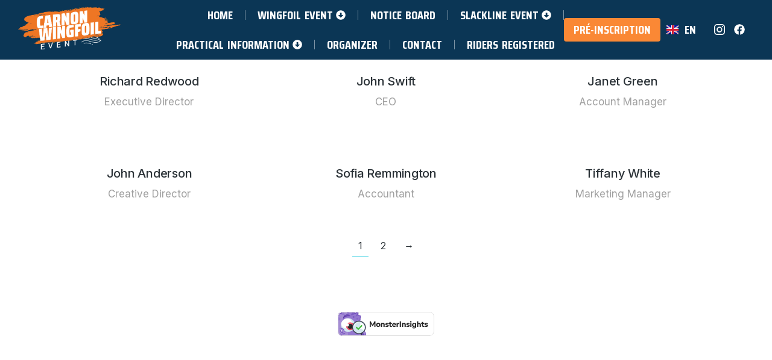

--- FILE ---
content_type: text/html; charset=UTF-8
request_url: https://carnonwingfoilevent.com/en/dt_team_category/management/
body_size: 19731
content:
<!DOCTYPE html>
<!--[if !(IE 6) | !(IE 7) | !(IE 8)  ]><!-->
<html lang="en-US" class="no-js">
<!--<![endif]-->
<head>
	<meta charset="UTF-8" />
		<meta name="viewport" content="width=device-width, initial-scale=1, maximum-scale=1, user-scalable=0">
			<link rel="profile" href="https://gmpg.org/xfn/11" />
	<meta name='robots' content='index, follow, max-image-preview:large, max-snippet:-1, max-video-preview:-1' />

	<!-- This site is optimized with the Yoast SEO plugin v20.11 - https://yoast.com/wordpress/plugins/seo/ -->
	<title>Archives des Management - Carnon Wingfoil Event 2023</title>
	<link rel="canonical" href="https://carnonwingfoilevent.com/en/dt_team_category/management/" />
	<meta property="og:locale" content="en_US" />
	<meta property="og:type" content="article" />
	<meta property="og:title" content="Archives des Management - Carnon Wingfoil Event 2023" />
	<meta property="og:url" content="https://carnonwingfoilevent.com/en/dt_team_category/management/" />
	<meta property="og:site_name" content="Carnon Wingfoil Event 2023" />
	<meta property="og:image" content="https://carnonwingfoilevent.com/wp-content/uploads/2023/04/Stefano_Borghi_DJI_0019_Mid-scaled-1.jpg" />
	<meta property="og:image:width" content="2560" />
	<meta property="og:image:height" content="1918" />
	<meta property="og:image:type" content="image/jpeg" />
	<meta name="twitter:card" content="summary_large_image" />
	<script type="application/ld+json" class="yoast-schema-graph">{"@context":"https://schema.org","@graph":[{"@type":"CollectionPage","@id":"https://carnonwingfoilevent.com/en/dt_team_category/management/","url":"https://carnonwingfoilevent.com/en/dt_team_category/management/","name":"Archives des Management - Carnon Wingfoil Event 2023","isPartOf":{"@id":"https://carnonwingfoilevent.com/en/competition-wingfoil-2024-2/#website"},"primaryImageOfPage":{"@id":"https://carnonwingfoilevent.com/en/dt_team_category/management/#primaryimage"},"image":{"@id":"https://carnonwingfoilevent.com/en/dt_team_category/management/#primaryimage"},"thumbnailUrl":"https://carnonwingfoilevent.com/wp-content/uploads/2020/11/1-4-1.jpg","breadcrumb":{"@id":"https://carnonwingfoilevent.com/en/dt_team_category/management/#breadcrumb"},"inLanguage":"en-US"},{"@type":"ImageObject","inLanguage":"en-US","@id":"https://carnonwingfoilevent.com/en/dt_team_category/management/#primaryimage","url":"https://carnonwingfoilevent.com/wp-content/uploads/2020/11/1-4-1.jpg","contentUrl":"https://carnonwingfoilevent.com/wp-content/uploads/2020/11/1-4-1.jpg","width":900,"height":900},{"@type":"BreadcrumbList","@id":"https://carnonwingfoilevent.com/en/dt_team_category/management/#breadcrumb","itemListElement":[{"@type":"ListItem","position":1,"name":"Accueil","item":"https://carnonwingfoilevent.com/en/competition-wingfoil-2024-2/"},{"@type":"ListItem","position":2,"name":"Management"}]},{"@type":"WebSite","@id":"https://carnonwingfoilevent.com/en/competition-wingfoil-2024-2/#website","url":"https://carnonwingfoilevent.com/en/competition-wingfoil-2024-2/","name":"Carnon wingFoil Event 2023","description":"Un spot, un concept, du spectacle !","publisher":{"@id":"https://carnonwingfoilevent.com/en/competition-wingfoil-2024-2/#organization"},"alternateName":"Carnon wingFoil","potentialAction":[{"@type":"SearchAction","target":{"@type":"EntryPoint","urlTemplate":"https://carnonwingfoilevent.com/en/competition-wingfoil-2024-2/?s={search_term_string}"},"query-input":"required name=search_term_string"}],"inLanguage":"en-US"},{"@type":"Organization","@id":"https://carnonwingfoilevent.com/en/competition-wingfoil-2024-2/#organization","name":"Carnon wingFoil Event 2023","alternateName":"Carnon wingFoil Event","url":"https://carnonwingfoilevent.com/en/competition-wingfoil-2024-2/","logo":{"@type":"ImageObject","inLanguage":"en-US","@id":"https://carnonwingfoilevent.com/en/competition-wingfoil-2024-2/#/schema/logo/image/","url":"https://carnonwingfoilevent.com/wp-content/uploads/2023/02/LOGO2OK.png","contentUrl":"https://carnonwingfoilevent.com/wp-content/uploads/2023/02/LOGO2OK.png","width":489,"height":217,"caption":"Carnon wingFoil Event 2023"},"image":{"@id":"https://carnonwingfoilevent.com/en/competition-wingfoil-2024-2/#/schema/logo/image/"},"sameAs":["https://www.facebook.com/CarnonWingfoilEvent","https://www.instagram.com/carnon_wingfoil_event/?hl=fr"]}]}</script>
	<!-- / Yoast SEO plugin. -->


<link rel='dns-prefetch' href='//fonts.googleapis.com' />
<link rel="alternate" type="application/rss+xml" title="Carnon Wingfoil Event 2023 &raquo; Feed" href="https://carnonwingfoilevent.com/en/feed/" />
<link rel="alternate" type="application/rss+xml" title="Carnon Wingfoil Event 2023 &raquo; Comments Feed" href="https://carnonwingfoilevent.com/en/comments/feed/" />
<link rel="alternate" type="application/rss+xml" title="Carnon Wingfoil Event 2023 &raquo; Management Team Category Feed" href="https://carnonwingfoilevent.com/en/dt_team_category/management/feed/" />
		<!-- This site uses the Google Analytics by MonsterInsights plugin v9.10.0 - Using Analytics tracking - https://www.monsterinsights.com/ -->
							<script src="//www.googletagmanager.com/gtag/js?id=G-MQCN3FWDSS"  data-cfasync="false" data-wpfc-render="false" type="text/javascript" async></script>
			<script data-cfasync="false" data-wpfc-render="false" type="text/javascript">
				var mi_version = '9.10.0';
				var mi_track_user = true;
				var mi_no_track_reason = '';
								var MonsterInsightsDefaultLocations = {"page_location":"https:\/\/carnonwingfoilevent.com\/en\/dt_team_category\/management\/"};
								if ( typeof MonsterInsightsPrivacyGuardFilter === 'function' ) {
					var MonsterInsightsLocations = (typeof MonsterInsightsExcludeQuery === 'object') ? MonsterInsightsPrivacyGuardFilter( MonsterInsightsExcludeQuery ) : MonsterInsightsPrivacyGuardFilter( MonsterInsightsDefaultLocations );
				} else {
					var MonsterInsightsLocations = (typeof MonsterInsightsExcludeQuery === 'object') ? MonsterInsightsExcludeQuery : MonsterInsightsDefaultLocations;
				}

								var disableStrs = [
										'ga-disable-G-MQCN3FWDSS',
									];

				/* Function to detect opted out users */
				function __gtagTrackerIsOptedOut() {
					for (var index = 0; index < disableStrs.length; index++) {
						if (document.cookie.indexOf(disableStrs[index] + '=true') > -1) {
							return true;
						}
					}

					return false;
				}

				/* Disable tracking if the opt-out cookie exists. */
				if (__gtagTrackerIsOptedOut()) {
					for (var index = 0; index < disableStrs.length; index++) {
						window[disableStrs[index]] = true;
					}
				}

				/* Opt-out function */
				function __gtagTrackerOptout() {
					for (var index = 0; index < disableStrs.length; index++) {
						document.cookie = disableStrs[index] + '=true; expires=Thu, 31 Dec 2099 23:59:59 UTC; path=/';
						window[disableStrs[index]] = true;
					}
				}

				if ('undefined' === typeof gaOptout) {
					function gaOptout() {
						__gtagTrackerOptout();
					}
				}
								window.dataLayer = window.dataLayer || [];

				window.MonsterInsightsDualTracker = {
					helpers: {},
					trackers: {},
				};
				if (mi_track_user) {
					function __gtagDataLayer() {
						dataLayer.push(arguments);
					}

					function __gtagTracker(type, name, parameters) {
						if (!parameters) {
							parameters = {};
						}

						if (parameters.send_to) {
							__gtagDataLayer.apply(null, arguments);
							return;
						}

						if (type === 'event') {
														parameters.send_to = monsterinsights_frontend.v4_id;
							var hookName = name;
							if (typeof parameters['event_category'] !== 'undefined') {
								hookName = parameters['event_category'] + ':' + name;
							}

							if (typeof MonsterInsightsDualTracker.trackers[hookName] !== 'undefined') {
								MonsterInsightsDualTracker.trackers[hookName](parameters);
							} else {
								__gtagDataLayer('event', name, parameters);
							}
							
						} else {
							__gtagDataLayer.apply(null, arguments);
						}
					}

					__gtagTracker('js', new Date());
					__gtagTracker('set', {
						'developer_id.dZGIzZG': true,
											});
					if ( MonsterInsightsLocations.page_location ) {
						__gtagTracker('set', MonsterInsightsLocations);
					}
										__gtagTracker('config', 'G-MQCN3FWDSS', {"forceSSL":"true","link_attribution":"true"} );
										window.gtag = __gtagTracker;										(function () {
						/* https://developers.google.com/analytics/devguides/collection/analyticsjs/ */
						/* ga and __gaTracker compatibility shim. */
						var noopfn = function () {
							return null;
						};
						var newtracker = function () {
							return new Tracker();
						};
						var Tracker = function () {
							return null;
						};
						var p = Tracker.prototype;
						p.get = noopfn;
						p.set = noopfn;
						p.send = function () {
							var args = Array.prototype.slice.call(arguments);
							args.unshift('send');
							__gaTracker.apply(null, args);
						};
						var __gaTracker = function () {
							var len = arguments.length;
							if (len === 0) {
								return;
							}
							var f = arguments[len - 1];
							if (typeof f !== 'object' || f === null || typeof f.hitCallback !== 'function') {
								if ('send' === arguments[0]) {
									var hitConverted, hitObject = false, action;
									if ('event' === arguments[1]) {
										if ('undefined' !== typeof arguments[3]) {
											hitObject = {
												'eventAction': arguments[3],
												'eventCategory': arguments[2],
												'eventLabel': arguments[4],
												'value': arguments[5] ? arguments[5] : 1,
											}
										}
									}
									if ('pageview' === arguments[1]) {
										if ('undefined' !== typeof arguments[2]) {
											hitObject = {
												'eventAction': 'page_view',
												'page_path': arguments[2],
											}
										}
									}
									if (typeof arguments[2] === 'object') {
										hitObject = arguments[2];
									}
									if (typeof arguments[5] === 'object') {
										Object.assign(hitObject, arguments[5]);
									}
									if ('undefined' !== typeof arguments[1].hitType) {
										hitObject = arguments[1];
										if ('pageview' === hitObject.hitType) {
											hitObject.eventAction = 'page_view';
										}
									}
									if (hitObject) {
										action = 'timing' === arguments[1].hitType ? 'timing_complete' : hitObject.eventAction;
										hitConverted = mapArgs(hitObject);
										__gtagTracker('event', action, hitConverted);
									}
								}
								return;
							}

							function mapArgs(args) {
								var arg, hit = {};
								var gaMap = {
									'eventCategory': 'event_category',
									'eventAction': 'event_action',
									'eventLabel': 'event_label',
									'eventValue': 'event_value',
									'nonInteraction': 'non_interaction',
									'timingCategory': 'event_category',
									'timingVar': 'name',
									'timingValue': 'value',
									'timingLabel': 'event_label',
									'page': 'page_path',
									'location': 'page_location',
									'title': 'page_title',
									'referrer' : 'page_referrer',
								};
								for (arg in args) {
																		if (!(!args.hasOwnProperty(arg) || !gaMap.hasOwnProperty(arg))) {
										hit[gaMap[arg]] = args[arg];
									} else {
										hit[arg] = args[arg];
									}
								}
								return hit;
							}

							try {
								f.hitCallback();
							} catch (ex) {
							}
						};
						__gaTracker.create = newtracker;
						__gaTracker.getByName = newtracker;
						__gaTracker.getAll = function () {
							return [];
						};
						__gaTracker.remove = noopfn;
						__gaTracker.loaded = true;
						window['__gaTracker'] = __gaTracker;
					})();
									} else {
										console.log("");
					(function () {
						function __gtagTracker() {
							return null;
						}

						window['__gtagTracker'] = __gtagTracker;
						window['gtag'] = __gtagTracker;
					})();
									}
			</script>
							<!-- / Google Analytics by MonsterInsights -->
		<style id='wp-img-auto-sizes-contain-inline-css' type='text/css'>
img:is([sizes=auto i],[sizes^="auto," i]){contain-intrinsic-size:3000px 1500px}
/*# sourceURL=wp-img-auto-sizes-contain-inline-css */
</style>
<link rel='stylesheet' id='wp-block-library-css' href='https://carnonwingfoilevent.com/wp-includes/css/dist/block-library/style.min.css?ver=6.9' type='text/css' media='all' />
<style id='global-styles-inline-css' type='text/css'>
:root{--wp--preset--aspect-ratio--square: 1;--wp--preset--aspect-ratio--4-3: 4/3;--wp--preset--aspect-ratio--3-4: 3/4;--wp--preset--aspect-ratio--3-2: 3/2;--wp--preset--aspect-ratio--2-3: 2/3;--wp--preset--aspect-ratio--16-9: 16/9;--wp--preset--aspect-ratio--9-16: 9/16;--wp--preset--color--black: #000000;--wp--preset--color--cyan-bluish-gray: #abb8c3;--wp--preset--color--white: #FFF;--wp--preset--color--pale-pink: #f78da7;--wp--preset--color--vivid-red: #cf2e2e;--wp--preset--color--luminous-vivid-orange: #ff6900;--wp--preset--color--luminous-vivid-amber: #fcb900;--wp--preset--color--light-green-cyan: #7bdcb5;--wp--preset--color--vivid-green-cyan: #00d084;--wp--preset--color--pale-cyan-blue: #8ed1fc;--wp--preset--color--vivid-cyan-blue: #0693e3;--wp--preset--color--vivid-purple: #9b51e0;--wp--preset--color--accent: #999999;--wp--preset--color--dark-gray: #111;--wp--preset--color--light-gray: #767676;--wp--preset--gradient--vivid-cyan-blue-to-vivid-purple: linear-gradient(135deg,rgb(6,147,227) 0%,rgb(155,81,224) 100%);--wp--preset--gradient--light-green-cyan-to-vivid-green-cyan: linear-gradient(135deg,rgb(122,220,180) 0%,rgb(0,208,130) 100%);--wp--preset--gradient--luminous-vivid-amber-to-luminous-vivid-orange: linear-gradient(135deg,rgb(252,185,0) 0%,rgb(255,105,0) 100%);--wp--preset--gradient--luminous-vivid-orange-to-vivid-red: linear-gradient(135deg,rgb(255,105,0) 0%,rgb(207,46,46) 100%);--wp--preset--gradient--very-light-gray-to-cyan-bluish-gray: linear-gradient(135deg,rgb(238,238,238) 0%,rgb(169,184,195) 100%);--wp--preset--gradient--cool-to-warm-spectrum: linear-gradient(135deg,rgb(74,234,220) 0%,rgb(151,120,209) 20%,rgb(207,42,186) 40%,rgb(238,44,130) 60%,rgb(251,105,98) 80%,rgb(254,248,76) 100%);--wp--preset--gradient--blush-light-purple: linear-gradient(135deg,rgb(255,206,236) 0%,rgb(152,150,240) 100%);--wp--preset--gradient--blush-bordeaux: linear-gradient(135deg,rgb(254,205,165) 0%,rgb(254,45,45) 50%,rgb(107,0,62) 100%);--wp--preset--gradient--luminous-dusk: linear-gradient(135deg,rgb(255,203,112) 0%,rgb(199,81,192) 50%,rgb(65,88,208) 100%);--wp--preset--gradient--pale-ocean: linear-gradient(135deg,rgb(255,245,203) 0%,rgb(182,227,212) 50%,rgb(51,167,181) 100%);--wp--preset--gradient--electric-grass: linear-gradient(135deg,rgb(202,248,128) 0%,rgb(113,206,126) 100%);--wp--preset--gradient--midnight: linear-gradient(135deg,rgb(2,3,129) 0%,rgb(40,116,252) 100%);--wp--preset--font-size--small: 13px;--wp--preset--font-size--medium: 20px;--wp--preset--font-size--large: 36px;--wp--preset--font-size--x-large: 42px;--wp--preset--spacing--20: 0.44rem;--wp--preset--spacing--30: 0.67rem;--wp--preset--spacing--40: 1rem;--wp--preset--spacing--50: 1.5rem;--wp--preset--spacing--60: 2.25rem;--wp--preset--spacing--70: 3.38rem;--wp--preset--spacing--80: 5.06rem;--wp--preset--shadow--natural: 6px 6px 9px rgba(0, 0, 0, 0.2);--wp--preset--shadow--deep: 12px 12px 50px rgba(0, 0, 0, 0.4);--wp--preset--shadow--sharp: 6px 6px 0px rgba(0, 0, 0, 0.2);--wp--preset--shadow--outlined: 6px 6px 0px -3px rgb(255, 255, 255), 6px 6px rgb(0, 0, 0);--wp--preset--shadow--crisp: 6px 6px 0px rgb(0, 0, 0);}:where(.is-layout-flex){gap: 0.5em;}:where(.is-layout-grid){gap: 0.5em;}body .is-layout-flex{display: flex;}.is-layout-flex{flex-wrap: wrap;align-items: center;}.is-layout-flex > :is(*, div){margin: 0;}body .is-layout-grid{display: grid;}.is-layout-grid > :is(*, div){margin: 0;}:where(.wp-block-columns.is-layout-flex){gap: 2em;}:where(.wp-block-columns.is-layout-grid){gap: 2em;}:where(.wp-block-post-template.is-layout-flex){gap: 1.25em;}:where(.wp-block-post-template.is-layout-grid){gap: 1.25em;}.has-black-color{color: var(--wp--preset--color--black) !important;}.has-cyan-bluish-gray-color{color: var(--wp--preset--color--cyan-bluish-gray) !important;}.has-white-color{color: var(--wp--preset--color--white) !important;}.has-pale-pink-color{color: var(--wp--preset--color--pale-pink) !important;}.has-vivid-red-color{color: var(--wp--preset--color--vivid-red) !important;}.has-luminous-vivid-orange-color{color: var(--wp--preset--color--luminous-vivid-orange) !important;}.has-luminous-vivid-amber-color{color: var(--wp--preset--color--luminous-vivid-amber) !important;}.has-light-green-cyan-color{color: var(--wp--preset--color--light-green-cyan) !important;}.has-vivid-green-cyan-color{color: var(--wp--preset--color--vivid-green-cyan) !important;}.has-pale-cyan-blue-color{color: var(--wp--preset--color--pale-cyan-blue) !important;}.has-vivid-cyan-blue-color{color: var(--wp--preset--color--vivid-cyan-blue) !important;}.has-vivid-purple-color{color: var(--wp--preset--color--vivid-purple) !important;}.has-black-background-color{background-color: var(--wp--preset--color--black) !important;}.has-cyan-bluish-gray-background-color{background-color: var(--wp--preset--color--cyan-bluish-gray) !important;}.has-white-background-color{background-color: var(--wp--preset--color--white) !important;}.has-pale-pink-background-color{background-color: var(--wp--preset--color--pale-pink) !important;}.has-vivid-red-background-color{background-color: var(--wp--preset--color--vivid-red) !important;}.has-luminous-vivid-orange-background-color{background-color: var(--wp--preset--color--luminous-vivid-orange) !important;}.has-luminous-vivid-amber-background-color{background-color: var(--wp--preset--color--luminous-vivid-amber) !important;}.has-light-green-cyan-background-color{background-color: var(--wp--preset--color--light-green-cyan) !important;}.has-vivid-green-cyan-background-color{background-color: var(--wp--preset--color--vivid-green-cyan) !important;}.has-pale-cyan-blue-background-color{background-color: var(--wp--preset--color--pale-cyan-blue) !important;}.has-vivid-cyan-blue-background-color{background-color: var(--wp--preset--color--vivid-cyan-blue) !important;}.has-vivid-purple-background-color{background-color: var(--wp--preset--color--vivid-purple) !important;}.has-black-border-color{border-color: var(--wp--preset--color--black) !important;}.has-cyan-bluish-gray-border-color{border-color: var(--wp--preset--color--cyan-bluish-gray) !important;}.has-white-border-color{border-color: var(--wp--preset--color--white) !important;}.has-pale-pink-border-color{border-color: var(--wp--preset--color--pale-pink) !important;}.has-vivid-red-border-color{border-color: var(--wp--preset--color--vivid-red) !important;}.has-luminous-vivid-orange-border-color{border-color: var(--wp--preset--color--luminous-vivid-orange) !important;}.has-luminous-vivid-amber-border-color{border-color: var(--wp--preset--color--luminous-vivid-amber) !important;}.has-light-green-cyan-border-color{border-color: var(--wp--preset--color--light-green-cyan) !important;}.has-vivid-green-cyan-border-color{border-color: var(--wp--preset--color--vivid-green-cyan) !important;}.has-pale-cyan-blue-border-color{border-color: var(--wp--preset--color--pale-cyan-blue) !important;}.has-vivid-cyan-blue-border-color{border-color: var(--wp--preset--color--vivid-cyan-blue) !important;}.has-vivid-purple-border-color{border-color: var(--wp--preset--color--vivid-purple) !important;}.has-vivid-cyan-blue-to-vivid-purple-gradient-background{background: var(--wp--preset--gradient--vivid-cyan-blue-to-vivid-purple) !important;}.has-light-green-cyan-to-vivid-green-cyan-gradient-background{background: var(--wp--preset--gradient--light-green-cyan-to-vivid-green-cyan) !important;}.has-luminous-vivid-amber-to-luminous-vivid-orange-gradient-background{background: var(--wp--preset--gradient--luminous-vivid-amber-to-luminous-vivid-orange) !important;}.has-luminous-vivid-orange-to-vivid-red-gradient-background{background: var(--wp--preset--gradient--luminous-vivid-orange-to-vivid-red) !important;}.has-very-light-gray-to-cyan-bluish-gray-gradient-background{background: var(--wp--preset--gradient--very-light-gray-to-cyan-bluish-gray) !important;}.has-cool-to-warm-spectrum-gradient-background{background: var(--wp--preset--gradient--cool-to-warm-spectrum) !important;}.has-blush-light-purple-gradient-background{background: var(--wp--preset--gradient--blush-light-purple) !important;}.has-blush-bordeaux-gradient-background{background: var(--wp--preset--gradient--blush-bordeaux) !important;}.has-luminous-dusk-gradient-background{background: var(--wp--preset--gradient--luminous-dusk) !important;}.has-pale-ocean-gradient-background{background: var(--wp--preset--gradient--pale-ocean) !important;}.has-electric-grass-gradient-background{background: var(--wp--preset--gradient--electric-grass) !important;}.has-midnight-gradient-background{background: var(--wp--preset--gradient--midnight) !important;}.has-small-font-size{font-size: var(--wp--preset--font-size--small) !important;}.has-medium-font-size{font-size: var(--wp--preset--font-size--medium) !important;}.has-large-font-size{font-size: var(--wp--preset--font-size--large) !important;}.has-x-large-font-size{font-size: var(--wp--preset--font-size--x-large) !important;}
/*# sourceURL=global-styles-inline-css */
</style>

<style id='classic-theme-styles-inline-css' type='text/css'>
/*! This file is auto-generated */
.wp-block-button__link{color:#fff;background-color:#32373c;border-radius:9999px;box-shadow:none;text-decoration:none;padding:calc(.667em + 2px) calc(1.333em + 2px);font-size:1.125em}.wp-block-file__button{background:#32373c;color:#fff;text-decoration:none}
/*# sourceURL=/wp-includes/css/classic-themes.min.css */
</style>
<link rel='stylesheet' id='contact-form-7-css' href='https://carnonwingfoilevent.com/wp-content/plugins/contact-form-7/includes/css/styles.css?ver=6.0.6' type='text/css' media='all' />
<link rel='stylesheet' id='elementor-lazyload-css' href='https://carnonwingfoilevent.com/wp-content/plugins/elementor/assets/css/modules/lazyload/frontend.min.css?ver=3.14.1' type='text/css' media='all' />
<link rel='stylesheet' id='elementor-frontend-css' href='https://carnonwingfoilevent.com/wp-content/uploads/elementor/css/custom-frontend-lite.min.css?ver=1765205879' type='text/css' media='all' />
<link rel='stylesheet' id='swiper-css' href='https://carnonwingfoilevent.com/wp-content/plugins/elementor/assets/lib/swiper/v8/css/swiper.min.css?ver=8.4.5' type='text/css' media='all' />
<link rel='stylesheet' id='elementor-post-7-css' href='https://carnonwingfoilevent.com/wp-content/uploads/elementor/css/post-7.css?ver=1765205880' type='text/css' media='all' />
<link rel='stylesheet' id='elementor-pro-css' href='https://carnonwingfoilevent.com/wp-content/uploads/elementor/css/custom-pro-frontend-lite.min.css?ver=1765205880' type='text/css' media='all' />
<link rel='stylesheet' id='elementor-global-css' href='https://carnonwingfoilevent.com/wp-content/uploads/elementor/css/global.css?ver=1765205880' type='text/css' media='all' />
<link rel='stylesheet' id='elementor-post-77583-css' href='https://carnonwingfoilevent.com/wp-content/uploads/elementor/css/post-77583.css?ver=1765205880' type='text/css' media='all' />
<link rel='stylesheet' id='elementor-post-21569-css' href='https://carnonwingfoilevent.com/wp-content/uploads/elementor/css/post-21569.css?ver=1765205880' type='text/css' media='all' />
<link rel='stylesheet' id='elementor-post-25969-css' href='https://carnonwingfoilevent.com/wp-content/uploads/elementor/css/post-25969.css?ver=1765436642' type='text/css' media='all' />
<link rel='stylesheet' id='dt-web-fonts-css' href='https://fonts.googleapis.com/css?family=Nunito+Sans:200,300,400,600,700%7CRoboto:400,600,700%7CNunito:300,400,600,700%7CMerriweather:400,600,700' type='text/css' media='all' />
<link rel='stylesheet' id='dt-main-css' href='https://carnonwingfoilevent.com/wp-content/themes/dt-the7/css/main.min.css?ver=11.7.3.1' type='text/css' media='all' />
<link rel='stylesheet' id='the7-custom-scrollbar-css' href='https://carnonwingfoilevent.com/wp-content/themes/dt-the7/lib/custom-scrollbar/custom-scrollbar.min.css?ver=11.7.3.1' type='text/css' media='all' />
<link rel='stylesheet' id='the7-core-css' href='https://carnonwingfoilevent.com/wp-content/plugins/dt-the7-core/assets/css/post-type.min.css?ver=2.7.5' type='text/css' media='all' />
<link rel='stylesheet' id='the7-css-vars-css' href='https://carnonwingfoilevent.com/wp-content/uploads/the7-css/css-vars.css?ver=d5eec659cd32' type='text/css' media='all' />
<link rel='stylesheet' id='dt-custom-css' href='https://carnonwingfoilevent.com/wp-content/uploads/the7-css/custom.css?ver=d5eec659cd32' type='text/css' media='all' />
<link rel='stylesheet' id='dt-media-css' href='https://carnonwingfoilevent.com/wp-content/uploads/the7-css/media.css?ver=d5eec659cd32' type='text/css' media='all' />
<link rel='stylesheet' id='the7-mega-menu-css' href='https://carnonwingfoilevent.com/wp-content/uploads/the7-css/mega-menu.css?ver=d5eec659cd32' type='text/css' media='all' />
<link rel='stylesheet' id='the7-elements-albums-portfolio-css' href='https://carnonwingfoilevent.com/wp-content/uploads/the7-css/the7-elements-albums-portfolio.css?ver=d5eec659cd32' type='text/css' media='all' />
<link rel='stylesheet' id='the7-elements-css' href='https://carnonwingfoilevent.com/wp-content/uploads/the7-css/post-type-dynamic.css?ver=d5eec659cd32' type='text/css' media='all' />
<link rel='stylesheet' id='style-css' href='https://carnonwingfoilevent.com/wp-content/themes/dt-the7/style.css?ver=11.7.3.1' type='text/css' media='all' />
<link rel='stylesheet' id='the7-elementor-global-css' href='https://carnonwingfoilevent.com/wp-content/themes/dt-the7/css/compatibility/elementor/elementor-global.min.css?ver=11.7.3.1' type='text/css' media='all' />
<link rel='stylesheet' id='the7-filter-decorations-base-css' href='https://carnonwingfoilevent.com/wp-content/themes/dt-the7/css/compatibility/elementor/the7-filter-decorations-base.min.css?ver=11.7.3.1' type='text/css' media='all' />
<link rel='stylesheet' id='the7-simple-common-css' href='https://carnonwingfoilevent.com/wp-content/themes/dt-the7/css/compatibility/elementor/the7-simple-common.min.css?ver=11.7.3.1' type='text/css' media='all' />
<link rel='stylesheet' id='the7_elements-css' href='https://carnonwingfoilevent.com/wp-content/themes/dt-the7/css/compatibility/elementor/the7-elements-widget.min.css?ver=11.7.3.1' type='text/css' media='all' />
<link rel='stylesheet' id='the7_horizontal-menu-css' href='https://carnonwingfoilevent.com/wp-content/themes/dt-the7/css/compatibility/elementor/the7-horizontal-menu-widget.min.css?ver=11.7.3.1' type='text/css' media='all' />
<link rel='stylesheet' id='the7-icon-widget-css' href='https://carnonwingfoilevent.com/wp-content/themes/dt-the7/css/compatibility/elementor/the7-icon-widget.min.css?ver=11.7.3.1' type='text/css' media='all' />
<link rel='stylesheet' id='google-fonts-1-css' href='https://fonts.googleapis.com/css?family=DM+Sans%3A100%2C100italic%2C200%2C200italic%2C300%2C300italic%2C400%2C400italic%2C500%2C500italic%2C600%2C600italic%2C700%2C700italic%2C800%2C800italic%2C900%2C900italic%7CInter%3A100%2C100italic%2C200%2C200italic%2C300%2C300italic%2C400%2C400italic%2C500%2C500italic%2C600%2C600italic%2C700%2C700italic%2C800%2C800italic%2C900%2C900italic%7CSaira+Condensed%3A100%2C100italic%2C200%2C200italic%2C300%2C300italic%2C400%2C400italic%2C500%2C500italic%2C600%2C600italic%2C700%2C700italic%2C800%2C800italic%2C900%2C900italic%7CAssistant%3A100%2C100italic%2C200%2C200italic%2C300%2C300italic%2C400%2C400italic%2C500%2C500italic%2C600%2C600italic%2C700%2C700italic%2C800%2C800italic%2C900%2C900italic&#038;display=swap&#038;ver=6.9' type='text/css' media='all' />
<link rel='stylesheet' id='elementor-icons-The7-bootstrap-css' href='https://carnonwingfoilevent.com/wp-content/uploads/elementor/custom-icons/The7-bootstrap/style.css?ver=1.0.0' type='text/css' media='all' />
<link rel="preconnect" href="https://fonts.gstatic.com/" crossorigin><script type="text/javascript" src="https://carnonwingfoilevent.com/wp-includes/js/jquery/jquery.min.js?ver=3.7.1" id="jquery-core-js"></script>
<script type="text/javascript" src="https://carnonwingfoilevent.com/wp-includes/js/jquery/jquery-migrate.min.js?ver=3.4.1" id="jquery-migrate-js"></script>
<script type="text/javascript" src="https://carnonwingfoilevent.com/wp-content/plugins/google-analytics-for-wordpress/assets/js/frontend-gtag.min.js?ver=9.10.0" id="monsterinsights-frontend-script-js" async="async" data-wp-strategy="async"></script>
<script data-cfasync="false" data-wpfc-render="false" type="text/javascript" id='monsterinsights-frontend-script-js-extra'>/* <![CDATA[ */
var monsterinsights_frontend = {"js_events_tracking":"true","download_extensions":"doc,pdf,ppt,zip,xls,docx,pptx,xlsx","inbound_paths":"[]","home_url":"https:\/\/carnonwingfoilevent.com","hash_tracking":"false","v4_id":"G-MQCN3FWDSS"};/* ]]> */
</script>
<script type="text/javascript" id="dt-above-fold-js-extra">
/* <![CDATA[ */
var dtLocal = {"themeUrl":"https://carnonwingfoilevent.com/wp-content/themes/dt-the7","passText":"To view this protected post, enter the password below:","moreButtonText":{"loading":"Loading...","loadMore":"Load more"},"postID":"7951","ajaxurl":"https://carnonwingfoilevent.com/wp-admin/admin-ajax.php","REST":{"baseUrl":"https://carnonwingfoilevent.com/wp-json/the7/v1","endpoints":{"sendMail":"/send-mail"}},"contactMessages":{"required":"One or more fields have an error. Please check and try again.","terms":"Please accept the privacy policy.","fillTheCaptchaError":"Please, fill the captcha."},"captchaSiteKey":"","ajaxNonce":"2247b5282c","pageData":{"type":"archive","template":"page","layout":null},"themeSettings":{"smoothScroll":"off","lazyLoading":false,"desktopHeader":{"height":""},"ToggleCaptionEnabled":"disabled","ToggleCaption":"Navigation","floatingHeader":{"showAfter":94,"showMenu":false,"height":64,"logo":{"showLogo":true,"html":"","url":"https://carnonwingfoilevent.com/en/competition-wingfoil-2024-2/"}},"topLine":{"floatingTopLine":{"logo":{"showLogo":false,"html":""}}},"mobileHeader":{"firstSwitchPoint":1150,"secondSwitchPoint":600,"firstSwitchPointHeight":60,"secondSwitchPointHeight":50,"mobileToggleCaptionEnabled":"right","mobileToggleCaption":"Menu"},"stickyMobileHeaderFirstSwitch":{"logo":{"html":""}},"stickyMobileHeaderSecondSwitch":{"logo":{"html":""}},"sidebar":{"switchPoint":992},"boxedWidth":"1280px"},"elementor":{"settings":{"container_width":1300}}};
var dtShare = {"shareButtonText":{"facebook":"Share on Facebook","twitter":"Tweet","pinterest":"Pin it","linkedin":"Share on Linkedin","whatsapp":"Share on Whatsapp"},"overlayOpacity":"90"};
//# sourceURL=dt-above-fold-js-extra
/* ]]> */
</script>
<script type="text/javascript" src="https://carnonwingfoilevent.com/wp-content/themes/dt-the7/js/above-the-fold.min.js?ver=11.7.3.1" id="dt-above-fold-js"></script>
<link rel="https://api.w.org/" href="https://carnonwingfoilevent.com/wp-json/" /><link rel="alternate" title="JSON" type="application/json" href="https://carnonwingfoilevent.com/wp-json/wp/v2/dt_team_category/115" /><link rel="EditURI" type="application/rsd+xml" title="RSD" href="https://carnonwingfoilevent.com/xmlrpc.php?rsd" />
<meta name="generator" content="WordPress 6.9" />
<meta name="generator" content="Elementor 3.14.1; features: e_dom_optimization, e_optimized_assets_loading, e_optimized_css_loading, e_font_icon_svg, a11y_improvements, additional_custom_breakpoints; settings: css_print_method-external, google_font-enabled, font_display-swap">
<style type="text/css">.recentcomments a{display:inline !important;padding:0 !important;margin:0 !important;}</style><meta name="generator" content="Powered by Slider Revolution 6.6.10 - responsive, Mobile-Friendly Slider Plugin for WordPress with comfortable drag and drop interface." />
<link rel="icon" href="https://carnonwingfoilevent.com/wp-content/uploads/2024/04/cropped-logo_VALIDE-32x32.png" sizes="32x32" />
<link rel="icon" href="https://carnonwingfoilevent.com/wp-content/uploads/2024/04/cropped-logo_VALIDE-192x192.png" sizes="192x192" />
<link rel="apple-touch-icon" href="https://carnonwingfoilevent.com/wp-content/uploads/2024/04/cropped-logo_VALIDE-180x180.png" />
<meta name="msapplication-TileImage" content="https://carnonwingfoilevent.com/wp-content/uploads/2024/04/cropped-logo_VALIDE-270x270.png" />
<script>function setREVStartSize(e){
			//window.requestAnimationFrame(function() {
				window.RSIW = window.RSIW===undefined ? window.innerWidth : window.RSIW;
				window.RSIH = window.RSIH===undefined ? window.innerHeight : window.RSIH;
				try {
					var pw = document.getElementById(e.c).parentNode.offsetWidth,
						newh;
					pw = pw===0 || isNaN(pw) || (e.l=="fullwidth" || e.layout=="fullwidth") ? window.RSIW : pw;
					e.tabw = e.tabw===undefined ? 0 : parseInt(e.tabw);
					e.thumbw = e.thumbw===undefined ? 0 : parseInt(e.thumbw);
					e.tabh = e.tabh===undefined ? 0 : parseInt(e.tabh);
					e.thumbh = e.thumbh===undefined ? 0 : parseInt(e.thumbh);
					e.tabhide = e.tabhide===undefined ? 0 : parseInt(e.tabhide);
					e.thumbhide = e.thumbhide===undefined ? 0 : parseInt(e.thumbhide);
					e.mh = e.mh===undefined || e.mh=="" || e.mh==="auto" ? 0 : parseInt(e.mh,0);
					if(e.layout==="fullscreen" || e.l==="fullscreen")
						newh = Math.max(e.mh,window.RSIH);
					else{
						e.gw = Array.isArray(e.gw) ? e.gw : [e.gw];
						for (var i in e.rl) if (e.gw[i]===undefined || e.gw[i]===0) e.gw[i] = e.gw[i-1];
						e.gh = e.el===undefined || e.el==="" || (Array.isArray(e.el) && e.el.length==0)? e.gh : e.el;
						e.gh = Array.isArray(e.gh) ? e.gh : [e.gh];
						for (var i in e.rl) if (e.gh[i]===undefined || e.gh[i]===0) e.gh[i] = e.gh[i-1];
											
						var nl = new Array(e.rl.length),
							ix = 0,
							sl;
						e.tabw = e.tabhide>=pw ? 0 : e.tabw;
						e.thumbw = e.thumbhide>=pw ? 0 : e.thumbw;
						e.tabh = e.tabhide>=pw ? 0 : e.tabh;
						e.thumbh = e.thumbhide>=pw ? 0 : e.thumbh;
						for (var i in e.rl) nl[i] = e.rl[i]<window.RSIW ? 0 : e.rl[i];
						sl = nl[0];
						for (var i in nl) if (sl>nl[i] && nl[i]>0) { sl = nl[i]; ix=i;}
						var m = pw>(e.gw[ix]+e.tabw+e.thumbw) ? 1 : (pw-(e.tabw+e.thumbw)) / (e.gw[ix]);
						newh =  (e.gh[ix] * m) + (e.tabh + e.thumbh);
					}
					var el = document.getElementById(e.c);
					if (el!==null && el) el.style.height = newh+"px";
					el = document.getElementById(e.c+"_wrapper");
					if (el!==null && el) {
						el.style.height = newh+"px";
						el.style.display = "block";
					}
				} catch(e){
					console.log("Failure at Presize of Slider:" + e)
				}
			//});
		  };</script>
<style id='the7-custom-inline-css' type='text/css'>
.sub-nav .menu-item i.fa,
.sub-nav .menu-item i.fas,
.sub-nav .menu-item i.far,
.sub-nav .menu-item i.fab {
	text-align: center;
	width: 1.25em;
}
</style>
<style id="wpforms-css-vars-root">
				:root {
					--wpforms-field-border-radius: 3px;
--wpforms-field-background-color: #ffffff;
--wpforms-field-border-color: rgba( 0, 0, 0, 0.25 );
--wpforms-field-text-color: rgba( 0, 0, 0, 0.7 );
--wpforms-label-color: rgba( 0, 0, 0, 0.85 );
--wpforms-label-sublabel-color: rgba( 0, 0, 0, 0.55 );
--wpforms-label-error-color: #d63637;
--wpforms-button-border-radius: 3px;
--wpforms-button-background-color: #066aab;
--wpforms-button-text-color: #ffffff;
--wpforms-field-size-input-height: 43px;
--wpforms-field-size-input-spacing: 15px;
--wpforms-field-size-font-size: 16px;
--wpforms-field-size-line-height: 19px;
--wpforms-field-size-padding-h: 14px;
--wpforms-field-size-checkbox-size: 16px;
--wpforms-field-size-sublabel-spacing: 5px;
--wpforms-field-size-icon-size: 1;
--wpforms-label-size-font-size: 16px;
--wpforms-label-size-line-height: 19px;
--wpforms-label-size-sublabel-font-size: 14px;
--wpforms-label-size-sublabel-line-height: 17px;
--wpforms-button-size-font-size: 17px;
--wpforms-button-size-height: 41px;
--wpforms-button-size-padding-h: 15px;
--wpforms-button-size-margin-top: 10px;

				}
			</style><link rel='stylesheet' id='cpel-language-switcher-css' href='https://carnonwingfoilevent.com/wp-content/plugins/connect-polylang-elementor/assets/css/language-switcher.min.css?ver=2.4.1' type='text/css' media='all' />
<link rel='stylesheet' id='elementor-gallery-css' href='https://carnonwingfoilevent.com/wp-content/plugins/elementor/assets/lib/e-gallery/css/e-gallery.min.css?ver=1.2.0' type='text/css' media='all' />
<link rel='stylesheet' id='elementor-post-73689-css' href='https://carnonwingfoilevent.com/wp-content/uploads/elementor/css/post-73689.css?ver=1765205881' type='text/css' media='all' />
<link rel='stylesheet' id='the7-vertical-menu-widget-css' href='https://carnonwingfoilevent.com/wp-content/themes/dt-the7/css/compatibility/elementor/the7-vertical-menu-widget.min.css?ver=11.7.3.1' type='text/css' media='all' />
<link rel='stylesheet' id='e-animations-css' href='https://carnonwingfoilevent.com/wp-content/plugins/elementor/assets/lib/animations/animations.min.css?ver=3.14.1' type='text/css' media='all' />
<link rel='stylesheet' id='the7-e-sticky-effect-css' href='https://carnonwingfoilevent.com/wp-content/themes/dt-the7/css/compatibility/elementor/the7-sticky-effects.min.css?ver=11.7.3.1' type='text/css' media='all' />
<link rel='stylesheet' id='rs-plugin-settings-css' href='https://carnonwingfoilevent.com/wp-content/plugins/revslider/public/assets/css/rs6.css?ver=6.6.10' type='text/css' media='all' />
<style id='rs-plugin-settings-inline-css' type='text/css'>
#rs-demo-id {}
/*# sourceURL=rs-plugin-settings-inline-css */
</style>
</head>
<body id="the7-body" class="archive tax-dt_team_category term-management term-115 wp-custom-logo wp-embed-responsive wp-theme-dt-the7 the7-core-ver-2.7.5 title-off dt-responsive-on right-mobile-menu-close-icon ouside-menu-close-icon mobile-close-right-caption  fade-thin-mobile-menu-close-icon fade-medium-menu-close-icon srcset-enabled btn-flat custom-btn-color custom-btn-hover-color first-switch-logo-left first-switch-menu-right second-switch-logo-left second-switch-menu-right right-mobile-menu layzr-loading-on popup-message-style the7-ver-11.7.3.1 e-lazyload elementor-page-25969 elementor-default elementor-template-full-width elementor-clear-template elementor-kit-7">
<!-- The7 11.7.3.1 -->

<div id="page" >
	<a class="skip-link screen-reader-text" href="#content">Skip to content</a>

		<div data-elementor-type="header" data-elementor-id="77583" class="elementor elementor-77583 elementor-location-header">
								<section class="elementor-section elementor-top-section elementor-element elementor-element-664fea04 elementor-section-height-min-height the7-e-sticky-row-yes the7-e-sticky-effect-yes the7-e-sticky-overlap-yes elementor-section-full_width elementor-section-height-default elementor-section-items-middle" data-id="664fea04" data-element_type="section" data-settings="{&quot;background_background&quot;:&quot;classic&quot;,&quot;the7_sticky_row&quot;:&quot;yes&quot;,&quot;the7_sticky_effects_offset&quot;:30,&quot;the7_sticky_effects&quot;:&quot;yes&quot;,&quot;the7_sticky_row_overlap&quot;:&quot;yes&quot;,&quot;the7_sticky_row_devices&quot;:[&quot;desktop&quot;,&quot;tablet&quot;,&quot;mobile&quot;],&quot;the7_sticky_row_offset&quot;:0,&quot;the7_sticky_effects_devices&quot;:[&quot;desktop&quot;,&quot;tablet&quot;,&quot;mobile&quot;]}">
						<div class="elementor-container elementor-column-gap-no">
					<div class="elementor-column elementor-col-16 elementor-top-column elementor-element elementor-element-33e1b8ad elementor-hidden-tablet elementor-hidden-mobile" data-id="33e1b8ad" data-element_type="column">
			<div class="elementor-widget-wrap elementor-element-populated">
								<div class="elementor-element elementor-element-6fe5e194 elementor-widget elementor-widget-theme-site-logo elementor-widget-image" data-id="6fe5e194" data-element_type="widget" data-settings="{&quot;sticky&quot;:&quot;bottom&quot;,&quot;sticky_on&quot;:[&quot;desktop&quot;,&quot;tablet&quot;,&quot;mobile&quot;],&quot;sticky_offset&quot;:0,&quot;sticky_effects_offset&quot;:0}" data-widget_type="theme-site-logo.default">
				<div class="elementor-widget-container">
			<style>/*! elementor - v3.14.0 - 26-06-2023 */
.elementor-widget-image{text-align:center}.elementor-widget-image a{display:inline-block}.elementor-widget-image a img[src$=".svg"]{width:48px}.elementor-widget-image img{vertical-align:middle;display:inline-block}</style>								<a href="https://carnonwingfoilevent.com/en/competition-wingfoil-2024-2/">
			<img width="489" height="217" src="https://carnonwingfoilevent.com/wp-content/uploads/2021/12/logo_VALIDE.png" class="attachment-full size-full wp-image-77567" alt="" srcset="https://carnonwingfoilevent.com/wp-content/uploads/2021/12/logo_VALIDE.png 489w, https://carnonwingfoilevent.com/wp-content/uploads/2021/12/logo_VALIDE-300x133.png 300w" sizes="(max-width: 489px) 100vw, 489px" />				</a>
											</div>
				</div>
					</div>
		</div>
				<div class="elementor-column elementor-col-16 elementor-top-column elementor-element elementor-element-1f609873" data-id="1f609873" data-element_type="column">
			<div class="elementor-widget-wrap elementor-element-populated">
								<div class="elementor-element elementor-element-4147666c items-decoration-yes sub-icon_align-side sub-menu-position-tablet-justify toggle-align-left decoration-downwards decoration-position-top mob-menu-popup widget-divider-yes show-sub-menu-on-hover horizontal-menu--dropdown-tablet decoration-align-height sub-menu-position-left dt-sub-menu_align-left sub-icon_position-right elementor-widget elementor-widget-the7_horizontal-menu" data-id="4147666c" data-element_type="widget" data-settings="{&quot;dropdown_type&quot;:&quot;popup&quot;,&quot;dropdown&quot;:&quot;tablet&quot;}" data-widget_type="the7_horizontal-menu.default">
				<div class="elementor-widget-container">
			<div class="horizontal-menu-wrap"><a class="horizontal-menu-toggle hidden-on-load" role="button" tabindex="0" aria-label="Menu Toggle" aria-expanded="false" href="#elementor-action%3Aaction%3Dpopup%3Aopen%26settings%3DeyJpZCI6IjczNjg5IiwidG9nZ2xlIjpmYWxzZX0%3D"><span class="right menu-toggle-icons" aria-hidden="true" role="presentation"><svg xmlns="http://www.w3.org/2000/svg" xmlns:xlink="http://www.w3.org/1999/xlink" id="Layer_1" x="0px" y="0px" viewBox="0 0 24 24" style="enable-background:new 0 0 24 24;" xml:space="preserve"><path d="M16,11H2c-0.6,0-1,0.4-1,1s0.4,1,1,1h14c0.6,0,1-0.4,1-1S16.6,11,16,11z"></path><path d="M22,5H2C1.4,5,1,5.4,1,6s0.4,1,1,1h20c0.6,0,1-0.4,1-1S22.6,5,22,5z"></path><path d="M20,17H2c-0.6,0-1,0.4-1,1s0.4,1,1,1h18c0.6,0,1-0.4,1-1S20.6,17,20,17z"></path></svg><svg xmlns="http://www.w3.org/2000/svg" xmlns:xlink="http://www.w3.org/1999/xlink" id="Layer_1" x="0px" y="0px" viewBox="0 0 24 24" style="enable-background:new 0 0 24 24;" xml:space="preserve"><path d="M13.4,12l5.7-5.7c0.4-0.4,0.4-1,0-1.4c-0.4-0.4-1-0.4-1.4,0L12,10.6L6.3,4.9c-0.4-0.4-1-0.4-1.4,0c-0.4,0.4-0.4,1,0,1.4 l5.7,5.7l-5.7,5.7c-0.4,0.4-0.4,1,0,1.4c0.4,0.4,1,0.4,1.4,0l5.7-5.7l5.7,5.7c0.4,0.4,1,0.4,1.4,0c0.4-0.4,0.4-1,0-1.4L13.4,12z"></path></svg></span></a><nav class="dt-nav-menu-horizontal--main dt-nav-menu-horizontal__container justify-content-end widget-divider-yes first-item-border-hide last-item-border-hide"><ul class="dt-nav-menu-horizontal d-flex flex-row justify-content-end"><li class="item-divider" aria-hidden="true"></li><li class="menu-item menu-item-type-post_type menu-item-object-page menu-item-home menu-item-78661 first depth-0"><a href='https://carnonwingfoilevent.com/en/competition-wingfoil-2024-2/' data-level='1'><span class="item-content"><span class="menu-item-text  "><span class="menu-text">Home</span></span><span class="submenu-indicator" ><svg aria-hidden="true" class="desktop-menu-icon e-font-icon-svg e-fas-arrow-alt-circle-down" viewBox="0 0 512 512" xmlns="http://www.w3.org/2000/svg"><path d="M504 256c0 137-111 248-248 248S8 393 8 256 119 8 256 8s248 111 248 248zM212 140v116h-70.9c-10.7 0-16.1 13-8.5 20.5l114.9 114.3c4.7 4.7 12.2 4.7 16.9 0l114.9-114.3c7.6-7.6 2.2-20.5-8.5-20.5H300V140c0-6.6-5.4-12-12-12h-64c-6.6 0-12 5.4-12 12z"></path></svg><span class="submenu-mob-indicator" ></span></span></span></a></li><li class="item-divider" aria-hidden="true"></li> <li class="menu-item menu-item-type-post_type menu-item-object-page menu-item-has-children menu-item-82469 has-children depth-0"><a href='https://carnonwingfoilevent.com/wingfoil-event/' class='not-clickable-item' data-level='1'><span class="item-content"><span class="menu-item-text  "><span class="menu-text">WINGFOIL EVENT</span></span><span class="submenu-indicator" ><svg aria-hidden="true" class="desktop-menu-icon e-font-icon-svg e-fas-arrow-alt-circle-down" viewBox="0 0 512 512" xmlns="http://www.w3.org/2000/svg"><path d="M504 256c0 137-111 248-248 248S8 393 8 256 119 8 256 8s248 111 248 248zM212 140v116h-70.9c-10.7 0-16.1 13-8.5 20.5l114.9 114.3c4.7 4.7 12.2 4.7 16.9 0l114.9-114.3c7.6-7.6 2.2-20.5-8.5-20.5H300V140c0-6.6-5.4-12-12-12h-64c-6.6 0-12 5.4-12 12z"></path></svg><span class="submenu-mob-indicator" ></span></span></span></a><ul class="the7-e-sub-nav horizontal-sub-nav"><li class="menu-item menu-item-type-post_type menu-item-object-page menu-item-78710 first depth-1"><a href='https://carnonwingfoilevent.com/en/program/' data-level='2'><span class="item-content"><span class="menu-item-text  "><span class="menu-text">Program</span></span><span class="submenu-indicator" ><svg aria-hidden="true" class="desktop-menu-icon e-font-icon-svg e-fas-caret-right" viewBox="0 0 192 512" xmlns="http://www.w3.org/2000/svg"><path d="M0 384.662V127.338c0-17.818 21.543-26.741 34.142-14.142l128.662 128.662c7.81 7.81 7.81 20.474 0 28.284L34.142 398.804C21.543 411.404 0 402.48 0 384.662z"></path></svg><span class="submenu-mob-indicator" ></span></span></span></a></li> <li class="menu-item menu-item-type-post_type menu-item-object-page menu-item-84171 depth-1"><a href='https://carnonwingfoilevent.com/en/pre-registered-2025/' data-level='2'><span class="item-content"><span class="menu-item-text  "><span class="menu-text">Pre-registered 2025</span></span><span class="submenu-indicator" ><svg aria-hidden="true" class="desktop-menu-icon e-font-icon-svg e-fas-caret-right" viewBox="0 0 192 512" xmlns="http://www.w3.org/2000/svg"><path d="M0 384.662V127.338c0-17.818 21.543-26.741 34.142-14.142l128.662 128.662c7.81 7.81 7.81 20.474 0 28.284L34.142 398.804C21.543 411.404 0 402.48 0 384.662z"></path></svg><span class="submenu-mob-indicator" ></span></span></span></a></li> <li class="menu-item menu-item-type-post_type menu-item-object-page menu-item-has-children menu-item-84124 has-children depth-1"><a href='https://carnonwingfoilevent.com/en/2024-edition/' title='https://carnonwingfoilevent.com/photos-videos-2024/' class='not-clickable-item' data-level='2'><span class="item-content"><span class="menu-item-text  "><span class="menu-text">2024 Edition</span></span><span class="submenu-indicator" ><svg aria-hidden="true" class="desktop-menu-icon e-font-icon-svg e-fas-caret-right" viewBox="0 0 192 512" xmlns="http://www.w3.org/2000/svg"><path d="M0 384.662V127.338c0-17.818 21.543-26.741 34.142-14.142l128.662 128.662c7.81 7.81 7.81 20.474 0 28.284L34.142 398.804C21.543 411.404 0 402.48 0 384.662z"></path></svg><span class="submenu-mob-indicator" ></span></span></span></a><ul class="the7-e-sub-nav horizontal-sub-nav"><li class="menu-item menu-item-type-custom menu-item-object-custom menu-item-84125 first depth-2"><a href='https://carnonwingfoilevent.com/photos-videos-2024/' data-level='3'><span class="item-content"><span class="menu-item-text  "><span class="menu-text">2024 photos</span></span><span class="submenu-indicator" ><svg aria-hidden="true" class="desktop-menu-icon e-font-icon-svg e-fas-caret-right" viewBox="0 0 192 512" xmlns="http://www.w3.org/2000/svg"><path d="M0 384.662V127.338c0-17.818 21.543-26.741 34.142-14.142l128.662 128.662c7.81 7.81 7.81 20.474 0 28.284L34.142 398.804C21.543 411.404 0 402.48 0 384.662z"></path></svg><span class="submenu-mob-indicator" ></span></span></span></a></li> </ul></li> <li class="menu-item menu-item-type-post_type menu-item-object-page menu-item-has-children menu-item-82046 has-children depth-1"><a href='https://carnonwingfoilevent.com/en/2023-edition/' class='not-clickable-item' data-level='2'><span class="item-content"><span class="menu-item-text  "><span class="menu-text">2023 Edition</span></span><span class="submenu-indicator" ><svg aria-hidden="true" class="desktop-menu-icon e-font-icon-svg e-fas-caret-right" viewBox="0 0 192 512" xmlns="http://www.w3.org/2000/svg"><path d="M0 384.662V127.338c0-17.818 21.543-26.741 34.142-14.142l128.662 128.662c7.81 7.81 7.81 20.474 0 28.284L34.142 398.804C21.543 411.404 0 402.48 0 384.662z"></path></svg><span class="submenu-mob-indicator" ></span></span></span></a><ul class="the7-e-sub-nav horizontal-sub-nav"><li class="menu-item menu-item-type-custom menu-item-object-custom menu-item-82473 first depth-2"><a href='https://carnonwingfoilevent.com/photos-2023/' data-level='3'><span class="item-content"><span class="menu-item-text  "><span class="menu-text">2023 photos</span></span><span class="submenu-indicator" ><svg aria-hidden="true" class="desktop-menu-icon e-font-icon-svg e-fas-caret-right" viewBox="0 0 192 512" xmlns="http://www.w3.org/2000/svg"><path d="M0 384.662V127.338c0-17.818 21.543-26.741 34.142-14.142l128.662 128.662c7.81 7.81 7.81 20.474 0 28.284L34.142 398.804C21.543 411.404 0 402.48 0 384.662z"></path></svg><span class="submenu-mob-indicator" ></span></span></span></a></li> </ul></li> <li class="menu-item menu-item-type-post_type menu-item-object-page menu-item-has-children menu-item-79800 has-children depth-1"><a href='https://carnonwingfoilevent.com/elementor-79795/' class='not-clickable-item' data-level='2'><span class="item-content"><span class="menu-item-text  "><span class="menu-text">2022 edition</span></span><span class="submenu-indicator" ><svg aria-hidden="true" class="desktop-menu-icon e-font-icon-svg e-fas-caret-right" viewBox="0 0 192 512" xmlns="http://www.w3.org/2000/svg"><path d="M0 384.662V127.338c0-17.818 21.543-26.741 34.142-14.142l128.662 128.662c7.81 7.81 7.81 20.474 0 28.284L34.142 398.804C21.543 411.404 0 402.48 0 384.662z"></path></svg><span class="submenu-mob-indicator" ></span></span></span></a><ul class="the7-e-sub-nav horizontal-sub-nav"><li class="menu-item menu-item-type-post_type menu-item-object-page menu-item-78705 first depth-2"><a href='https://carnonwingfoilevent.com/en/2022-edition/' data-level='3'><span class="item-content"><span class="menu-item-text  "><span class="menu-text">2022 photos</span></span><span class="submenu-indicator" ><svg aria-hidden="true" class="desktop-menu-icon e-font-icon-svg e-fas-caret-right" viewBox="0 0 192 512" xmlns="http://www.w3.org/2000/svg"><path d="M0 384.662V127.338c0-17.818 21.543-26.741 34.142-14.142l128.662 128.662c7.81 7.81 7.81 20.474 0 28.284L34.142 398.804C21.543 411.404 0 402.48 0 384.662z"></path></svg><span class="submenu-mob-indicator" ></span></span></span></a></li> </ul></li> </ul></li><li class="item-divider" aria-hidden="true"></li> <li class="menu-item menu-item-type-post_type menu-item-object-page menu-item-84347 depth-0"><a href='https://carnonwingfoilevent.com/en/notice-board/' data-level='1'><span class="item-content"><span class="menu-item-text  "><span class="menu-text">Notice board</span></span><span class="submenu-indicator" ><svg aria-hidden="true" class="desktop-menu-icon e-font-icon-svg e-fas-arrow-alt-circle-down" viewBox="0 0 512 512" xmlns="http://www.w3.org/2000/svg"><path d="M504 256c0 137-111 248-248 248S8 393 8 256 119 8 256 8s248 111 248 248zM212 140v116h-70.9c-10.7 0-16.1 13-8.5 20.5l114.9 114.3c4.7 4.7 12.2 4.7 16.9 0l114.9-114.3c7.6-7.6 2.2-20.5-8.5-20.5H300V140c0-6.6-5.4-12-12-12h-64c-6.6 0-12 5.4-12 12z"></path></svg><span class="submenu-mob-indicator" ></span></span></span></a></li><li class="item-divider" aria-hidden="true"></li> <li class="menu-item menu-item-type-post_type menu-item-object-page menu-item-has-children menu-item-82354 has-children depth-0"><a href='https://carnonwingfoilevent.com/en/slackline-event-3/' class='not-clickable-item' data-level='1'><span class="item-content"><span class="menu-item-text  "><span class="menu-text">SLACKLINE EVENT</span></span><span class="submenu-indicator" ><svg aria-hidden="true" class="desktop-menu-icon e-font-icon-svg e-fas-arrow-alt-circle-down" viewBox="0 0 512 512" xmlns="http://www.w3.org/2000/svg"><path d="M504 256c0 137-111 248-248 248S8 393 8 256 119 8 256 8s248 111 248 248zM212 140v116h-70.9c-10.7 0-16.1 13-8.5 20.5l114.9 114.3c4.7 4.7 12.2 4.7 16.9 0l114.9-114.3c7.6-7.6 2.2-20.5-8.5-20.5H300V140c0-6.6-5.4-12-12-12h-64c-6.6 0-12 5.4-12 12z"></path></svg><span class="submenu-mob-indicator" ></span></span></span></a><ul class="the7-e-sub-nav horizontal-sub-nav"><li class="menu-item menu-item-type-post_type menu-item-object-page menu-item-82755 first depth-1"><a href='https://carnonwingfoilevent.com/en/program-2/' data-level='2'><span class="item-content"><span class="menu-item-text  "><span class="menu-text">Program</span></span><span class="submenu-indicator" ><svg aria-hidden="true" class="desktop-menu-icon e-font-icon-svg e-fas-caret-right" viewBox="0 0 192 512" xmlns="http://www.w3.org/2000/svg"><path d="M0 384.662V127.338c0-17.818 21.543-26.741 34.142-14.142l128.662 128.662c7.81 7.81 7.81 20.474 0 28.284L34.142 398.804C21.543 411.404 0 402.48 0 384.662z"></path></svg><span class="submenu-mob-indicator" ></span></span></span></a></li> <li class="menu-item menu-item-type-post_type menu-item-object-page menu-item-84390 depth-1"><a href='https://carnonwingfoilevent.com/en/riders-registered/' data-level='2'><span class="item-content"><span class="menu-item-text  "><span class="menu-text">Riders registered</span></span><span class="submenu-indicator" ><svg aria-hidden="true" class="desktop-menu-icon e-font-icon-svg e-fas-caret-right" viewBox="0 0 192 512" xmlns="http://www.w3.org/2000/svg"><path d="M0 384.662V127.338c0-17.818 21.543-26.741 34.142-14.142l128.662 128.662c7.81 7.81 7.81 20.474 0 28.284L34.142 398.804C21.543 411.404 0 402.48 0 384.662z"></path></svg><span class="submenu-mob-indicator" ></span></span></span></a></li> <li class="menu-item menu-item-type-post_type menu-item-object-page menu-item-82359 depth-1"><a href='https://carnonwingfoilevent.com/en/registration-trickline/' data-level='2'><span class="item-content"><span class="menu-item-text  "><span class="menu-text">Registration Trickline</span></span><span class="submenu-indicator" ><svg aria-hidden="true" class="desktop-menu-icon e-font-icon-svg e-fas-caret-right" viewBox="0 0 192 512" xmlns="http://www.w3.org/2000/svg"><path d="M0 384.662V127.338c0-17.818 21.543-26.741 34.142-14.142l128.662 128.662c7.81 7.81 7.81 20.474 0 28.284L34.142 398.804C21.543 411.404 0 402.48 0 384.662z"></path></svg><span class="submenu-mob-indicator" ></span></span></span></a></li> </ul></li><li class="item-divider" aria-hidden="true"></li> <li class="menu-item menu-item-type-post_type menu-item-object-page menu-item-has-children menu-item-78941 has-children depth-0"><a href='https://carnonwingfoilevent.com/en/practical-information/' class='not-clickable-item' data-level='1'><span class="item-content"><span class="menu-item-text  "><span class="menu-text">Practical information</span></span><span class="submenu-indicator" ><svg aria-hidden="true" class="desktop-menu-icon e-font-icon-svg e-fas-arrow-alt-circle-down" viewBox="0 0 512 512" xmlns="http://www.w3.org/2000/svg"><path d="M504 256c0 137-111 248-248 248S8 393 8 256 119 8 256 8s248 111 248 248zM212 140v116h-70.9c-10.7 0-16.1 13-8.5 20.5l114.9 114.3c4.7 4.7 12.2 4.7 16.9 0l114.9-114.3c7.6-7.6 2.2-20.5-8.5-20.5H300V140c0-6.6-5.4-12-12-12h-64c-6.6 0-12 5.4-12 12z"></path></svg><span class="submenu-mob-indicator" ></span></span></span></a><ul class="the7-e-sub-nav horizontal-sub-nav"><li class="menu-item menu-item-type-post_type menu-item-object-page menu-item-78707 first depth-1"><a href='https://carnonwingfoilevent.com/en/animation/' data-level='2'><span class="item-content"><span class="menu-item-text  "><span class="menu-text">Animation</span></span><span class="submenu-indicator" ><svg aria-hidden="true" class="desktop-menu-icon e-font-icon-svg e-fas-caret-right" viewBox="0 0 192 512" xmlns="http://www.w3.org/2000/svg"><path d="M0 384.662V127.338c0-17.818 21.543-26.741 34.142-14.142l128.662 128.662c7.81 7.81 7.81 20.474 0 28.284L34.142 398.804C21.543 411.404 0 402.48 0 384.662z"></path></svg><span class="submenu-mob-indicator" ></span></span></span></a></li> <li class="menu-item menu-item-type-post_type menu-item-object-page menu-item-78943 depth-1"><a href='https://carnonwingfoilevent.com/en/catering-accommodation-access-parking/' data-level='2'><span class="item-content"><span class="menu-item-text  "><span class="menu-text">Catering, accommodation, access, parking</span></span><span class="submenu-indicator" ><svg aria-hidden="true" class="desktop-menu-icon e-font-icon-svg e-fas-caret-right" viewBox="0 0 192 512" xmlns="http://www.w3.org/2000/svg"><path d="M0 384.662V127.338c0-17.818 21.543-26.741 34.142-14.142l128.662 128.662c7.81 7.81 7.81 20.474 0 28.284L34.142 398.804C21.543 411.404 0 402.48 0 384.662z"></path></svg><span class="submenu-mob-indicator" ></span></span></span></a></li> <li class="menu-item menu-item-type-post_type menu-item-object-page menu-item-78709 depth-1"><a href='https://carnonwingfoilevent.com/en/zero-waste-event/' data-level='2'><span class="item-content"><span class="menu-item-text  "><span class="menu-text">Zero waste event</span></span><span class="submenu-indicator" ><svg aria-hidden="true" class="desktop-menu-icon e-font-icon-svg e-fas-caret-right" viewBox="0 0 192 512" xmlns="http://www.w3.org/2000/svg"><path d="M0 384.662V127.338c0-17.818 21.543-26.741 34.142-14.142l128.662 128.662c7.81 7.81 7.81 20.474 0 28.284L34.142 398.804C21.543 411.404 0 402.48 0 384.662z"></path></svg><span class="submenu-mob-indicator" ></span></span></span></a></li> </ul></li><li class="item-divider" aria-hidden="true"></li> <li class="menu-item menu-item-type-post_type menu-item-object-page menu-item-78708 depth-0"><a href='https://carnonwingfoilevent.com/en/animation/organizer/' data-level='1'><span class="item-content"><span class="menu-item-text  "><span class="menu-text">Organizer</span></span><span class="submenu-indicator" ><svg aria-hidden="true" class="desktop-menu-icon e-font-icon-svg e-fas-arrow-alt-circle-down" viewBox="0 0 512 512" xmlns="http://www.w3.org/2000/svg"><path d="M504 256c0 137-111 248-248 248S8 393 8 256 119 8 256 8s248 111 248 248zM212 140v116h-70.9c-10.7 0-16.1 13-8.5 20.5l114.9 114.3c4.7 4.7 12.2 4.7 16.9 0l114.9-114.3c7.6-7.6 2.2-20.5-8.5-20.5H300V140c0-6.6-5.4-12-12-12h-64c-6.6 0-12 5.4-12 12z"></path></svg><span class="submenu-mob-indicator" ></span></span></span></a></li><li class="item-divider" aria-hidden="true"></li> <li class="menu-item menu-item-type-post_type menu-item-object-page menu-item-78704 depth-0"><a href='https://carnonwingfoilevent.com/en/contact-2/' data-level='1'><span class="item-content"><span class="menu-item-text  "><span class="menu-text">contact</span></span><span class="submenu-indicator" ><svg aria-hidden="true" class="desktop-menu-icon e-font-icon-svg e-fas-arrow-alt-circle-down" viewBox="0 0 512 512" xmlns="http://www.w3.org/2000/svg"><path d="M504 256c0 137-111 248-248 248S8 393 8 256 119 8 256 8s248 111 248 248zM212 140v116h-70.9c-10.7 0-16.1 13-8.5 20.5l114.9 114.3c4.7 4.7 12.2 4.7 16.9 0l114.9-114.3c7.6-7.6 2.2-20.5-8.5-20.5H300V140c0-6.6-5.4-12-12-12h-64c-6.6 0-12 5.4-12 12z"></path></svg><span class="submenu-mob-indicator" ></span></span></span></a></li><li class="item-divider" aria-hidden="true"></li> <li class="menu-item menu-item-type-post_type menu-item-object-page menu-item-84389 last depth-0"><a href='https://carnonwingfoilevent.com/en/riders-registered/' data-level='1'><span class="item-content"><span class="menu-item-text  "><span class="menu-text">Riders registered</span></span><span class="submenu-indicator" ><svg aria-hidden="true" class="desktop-menu-icon e-font-icon-svg e-fas-arrow-alt-circle-down" viewBox="0 0 512 512" xmlns="http://www.w3.org/2000/svg"><path d="M504 256c0 137-111 248-248 248S8 393 8 256 119 8 256 8s248 111 248 248zM212 140v116h-70.9c-10.7 0-16.1 13-8.5 20.5l114.9 114.3c4.7 4.7 12.2 4.7 16.9 0l114.9-114.3c7.6-7.6 2.2-20.5-8.5-20.5H300V140c0-6.6-5.4-12-12-12h-64c-6.6 0-12 5.4-12 12z"></path></svg><span class="submenu-mob-indicator" ></span></span></span></a></li><li class="item-divider" aria-hidden="true"></li> </ul></nav></div>		</div>
				</div>
					</div>
		</div>
				<div class="elementor-column elementor-col-16 elementor-top-column elementor-element elementor-element-139f8971 elementor-hidden-mobile" data-id="139f8971" data-element_type="column">
			<div class="elementor-widget-wrap elementor-element-populated">
								<div class="elementor-element elementor-element-305f51e8 elementor-widget elementor-widget-the7_button_widget" data-id="305f51e8" data-element_type="widget" data-widget_type="the7_button_widget.default">
				<div class="elementor-widget-container">
			<div class="elementor-button-wrapper"><a href="https://carnonwingfoilevent.com/pre-inscription/" class="box-button elementor-button elementor-size-md">Pré-Inscription</a></div>		</div>
				</div>
					</div>
		</div>
				<div class="elementor-column elementor-col-16 elementor-top-column elementor-element elementor-element-2bdc82e elementor-hidden-mobile" data-id="2bdc82e" data-element_type="column">
			<div class="elementor-widget-wrap elementor-element-populated">
								<div style="--langs:1" class="elementor-element elementor-element-f61f353 cpel-switcher--layout-dropdown elementor-hidden-mobile cpel-switcher--drop-on-click cpel-switcher--drop-to-down cpel-switcher--aspect-ratio-43 elementor-widget elementor-widget-polylang-language-switcher" data-id="f61f353" data-element_type="widget" data-widget_type="polylang-language-switcher.default">
				<div class="elementor-widget-container">
			<nav class="cpel-switcher__nav"><div class="cpel-switcher__toggle cpel-switcher__lang" onclick="this.classList.toggle('cpel-switcher__toggle--on')"><a lang="en-US" hreflang="en-US" href="https://carnonwingfoilevent.com/en/dt_team_category/management/"><span class="cpel-switcher__flag cpel-switcher__flag--gb"><img src="data:image/svg+xml;utf8,%3Csvg width='21' height='15' xmlns='http://www.w3.org/2000/svg'%3E%3Cdefs%3E%3ClinearGradient x1='50%' y1='0%' x2='50%' y2='100%' id='a'%3E%3Cstop stop-color='%23FFF' offset='0%'/%3E%3Cstop stop-color='%23F0F0F0' offset='100%'/%3E%3C/linearGradient%3E%3ClinearGradient x1='50%' y1='0%' x2='50%' y2='100%' id='b'%3E%3Cstop stop-color='%230A17A7' offset='0%'/%3E%3Cstop stop-color='%23030E88' offset='100%'/%3E%3C/linearGradient%3E%3ClinearGradient x1='50%' y1='0%' x2='50%' y2='100%' id='c'%3E%3Cstop stop-color='%23E6273E' offset='0%'/%3E%3Cstop stop-color='%23CF152B' offset='100%'/%3E%3C/linearGradient%3E%3C/defs%3E%3Cg fill='none' fill-rule='evenodd'%3E%3Cpath fill='url(%23a)' d='M0 0h21v15H0z'/%3E%3Cpath fill='url(%23b)' d='M-.002 0h21v15h-21z'/%3E%3Cpath d='M5.003 10H-.002V5h5.005L-2.082.22l1.118-1.657 8.962 6.045V-1h5v5.608l8.962-6.045L23.078.22 15.993 5h5.005v5h-5.005l7.085 4.78-1.118 1.657-8.962-6.045V16h-5v-5.608l-8.962 6.045-1.118-1.658L5.003 10z' fill='url(%23a)'/%3E%3Cpath d='M14.136 4.958l9.5-6.25a.25.25 0 00-.275-.417l-9.5 6.25a.25.25 0 10.275.417zm.732 5.522l8.515 5.74a.25.25 0 10.28-.415l-8.516-5.74a.25.25 0 00-.279.415zM6.142 4.526L-2.74-1.461a.25.25 0 00-.28.415L5.863 4.94a.25.25 0 00.279-.414zm.685 5.469l-9.845 6.53a.25.25 0 10.276.416l9.846-6.529a.25.25 0 00-.277-.417z' fill='%23DB1F35' fill-rule='nonzero'/%3E%3Cpath fill='url(%23c)' d='M-.002 9h9v6h3V9h9V6h-9V0h-3v6h-9z'/%3E%3C/g%3E%3C/svg%3E" alt="English" /></span><span class="cpel-switcher__code">EN</span><i class="cpel-switcher__icon fas fa-caret-down" aria-hidden="true"></i></a></div><ul class="cpel-switcher__list"><li class="cpel-switcher__lang"><a lang="fr-FR" hreflang="fr-FR" href="https://carnonwingfoilevent.com/"><span class="cpel-switcher__flag cpel-switcher__flag--fr"><img src="data:image/svg+xml;utf8,%3Csvg width='21' height='15' xmlns='http://www.w3.org/2000/svg'%3E%3Cdefs%3E%3ClinearGradient x1='50%' y1='0%' x2='50%' y2='100%' id='a'%3E%3Cstop stop-color='%23FFF' offset='0%'/%3E%3Cstop stop-color='%23F0F0F0' offset='100%'/%3E%3C/linearGradient%3E%3ClinearGradient x1='50%' y1='0%' x2='50%' y2='100%' id='b'%3E%3Cstop stop-color='%23F44653' offset='0%'/%3E%3Cstop stop-color='%23EE2A39' offset='100%'/%3E%3C/linearGradient%3E%3ClinearGradient x1='50%' y1='0%' x2='50%' y2='100%' id='c'%3E%3Cstop stop-color='%231035BB' offset='0%'/%3E%3Cstop stop-color='%23042396' offset='100%'/%3E%3C/linearGradient%3E%3C/defs%3E%3Cg fill='none' fill-rule='evenodd'%3E%3Cpath fill='url(%23a)' d='M0 0h21v15H0z'/%3E%3Cpath fill='url(%23b)' d='M10 0h11v15H10z'/%3E%3Cpath fill='url(%23c)' d='M0 0h7v15H0z'/%3E%3Cpath fill='url(%23a)' d='M7 0h7v15H7z'/%3E%3C/g%3E%3C/svg%3E" alt="Français" /></span><span class="cpel-switcher__code">FR</span></a></li></ul></nav>		</div>
				</div>
					</div>
		</div>
				<div class="elementor-column elementor-col-16 elementor-top-column elementor-element elementor-element-6d298c5e elementor-hidden-desktop" data-id="6d298c5e" data-element_type="column">
			<div class="elementor-widget-wrap elementor-element-populated">
								<div class="elementor-element elementor-element-2a9bb4a elementor-widget elementor-widget-image" data-id="2a9bb4a" data-element_type="widget" data-widget_type="image.default">
				<div class="elementor-widget-container">
																<a href="https://carnonwingfoilevent.com/en/competition-wingfoil-2024-2/">
							<img width="362" height="153" src="https://carnonwingfoilevent.com/wp-content/uploads/2021/12/LOGO2.png" class="attachment-large size-large wp-image-77340" alt="" srcset="https://carnonwingfoilevent.com/wp-content/uploads/2021/12/LOGO2.png 362w, https://carnonwingfoilevent.com/wp-content/uploads/2021/12/LOGO2-300x127.png 300w" sizes="(max-width: 362px) 100vw, 362px" />								</a>
															</div>
				</div>
				<div class="elementor-element elementor-element-3766730c elementor-absolute the7-img-sticky-size-effect-yes elementor-widget elementor-widget-image" data-id="3766730c" data-element_type="widget" data-settings="{&quot;_position&quot;:&quot;absolute&quot;}" data-widget_type="image.default">
				<div class="elementor-widget-container">
																<a href="https://carnonwingfoilevent.com/en/competition-wingfoil-2024-2/">
							<img width="362" height="153" src="https://carnonwingfoilevent.com/wp-content/uploads/2021/12/LOGO2.png" class="attachment-large size-large wp-image-77340" alt="" srcset="https://carnonwingfoilevent.com/wp-content/uploads/2021/12/LOGO2.png 362w, https://carnonwingfoilevent.com/wp-content/uploads/2021/12/LOGO2-300x127.png 300w" sizes="(max-width: 362px) 100vw, 362px" />								</a>
															</div>
				</div>
					</div>
		</div>
				<div class="elementor-column elementor-col-16 elementor-top-column elementor-element elementor-element-67f11f01" data-id="67f11f01" data-element_type="column">
			<div class="elementor-widget-wrap elementor-element-populated">
								<div class="elementor-element elementor-element-334f417f elementor-widget__width-initial elementor-align-center elementor-widget elementor-widget-the7_icon_widget" data-id="334f417f" data-element_type="widget" data-widget_type="the7_icon_widget.default">
				<div class="elementor-widget-container">
			<div class="the7-icon-wrapper the7-elementor-widget"><a class="elementor-icon" href="https://www.instagram.com/carnon_wingfoil_event/?hl=fr" target="_blank"><i aria-hidden="true" class="the7bootstrap- the7-bootstrap-instagram"></i></a></div>		</div>
				</div>
				<div class="elementor-element elementor-element-341924bd elementor-widget__width-auto elementor-align-center elementor-widget elementor-widget-the7_icon_widget" data-id="341924bd" data-element_type="widget" data-widget_type="the7_icon_widget.default">
				<div class="elementor-widget-container">
			<div class="the7-icon-wrapper the7-elementor-widget"><a class="elementor-icon" href="https://www.facebook.com/CarnonWingfoilEvent" target="_blank"><svg aria-hidden="true" class="e-font-icon-svg e-fab-facebook" viewBox="0 0 512 512" xmlns="http://www.w3.org/2000/svg"><path d="M504 256C504 119 393 8 256 8S8 119 8 256c0 123.78 90.69 226.38 209.25 245V327.69h-63V256h63v-54.64c0-62.15 37-96.48 93.67-96.48 27.14 0 55.52 4.84 55.52 4.84v61h-31.28c-30.8 0-40.41 19.12-40.41 38.73V256h68.78l-11 71.69h-57.78V501C413.31 482.38 504 379.78 504 256z"></path></svg></a></div>		</div>
				</div>
					</div>
		</div>
							</div>
		</section>
						</div>
		

<div id="main" class="sidebar-none sidebar-divider-off">

	
	<div class="main-gradient"></div>
	<div class="wf-wrap">
	<div class="wf-container-main">

	


	<div id="content" class="content" role="main">

				<div data-elementor-type="archive" data-elementor-id="25969" class="elementor elementor-25969 elementor-location-archive">
								<section class="elementor-section elementor-top-section elementor-element elementor-element-2da1e50 elementor-section-boxed elementor-section-height-default elementor-section-height-default" data-id="2da1e50" data-element_type="section">
						<div class="elementor-container elementor-column-gap-wider">
					<div class="elementor-column elementor-col-100 elementor-top-column elementor-element elementor-element-7b96b0b" data-id="7b96b0b" data-element_type="column">
			<div class="elementor-widget-wrap elementor-element-populated">
								<div class="elementor-element elementor-element-1ff9189 preserve-img-ratio-cover elementor-widget elementor-widget-the7_elements" data-id="1ff9189" data-element_type="widget" data-widget_type="the7_elements.default">
				<div class="elementor-widget-container">
			<div class="portfolio-shortcode the7-elementor-widget the7_elements-1ff9189 mode-grid dt-css-grid-wrap classic-layout-list description-under-image meta-info-off content-bg-on resize-by-browser-width loading-effect-none" data-padding="60px" data-mobile-columns-num="" data-tablet-columns-num="" data-desktop-columns-num="3" data-wide-desktop-columns-num="3" data-post-limit="-1" data-pagination-mode="standard" data-scroll-offset=""><div class="dt-css-grid custom-pagination-handler"><div class="visible wf-cell" data-post-id="7951" data-date="2020-11-08T18:15:43+00:00" data-name="Richard Redwood"><article class="post visible post-7951 dt_team type-dt_team status-publish has-post-thumbnail hentry dt_team_category-management" data-name="Richard Redwood" data-date="2020-11-08T18:15:43+00:00">

	<div class="post-thumbnail-wrap">
		<div class="post-thumbnail">

			<a class="post-thumbnail-rollover layzr-bg img-css-resize-wrapper" aria-label="Post image" href="https://carnonwingfoilevent.com/en/dt_team/person-01/"><img width="900" height="900" src="data:image/svg+xml,%3Csvg%20xmlns%3D&#039;http%3A%2F%2Fwww.w3.org%2F2000%2Fsvg&#039;%20viewBox%3D&#039;0%200%20900%20900&#039;%2F%3E" class="attachment-full size-full preload-me aspect lazy lazy-load" alt="" decoding="async" sizes="(max-width: 900px) 100vw, 900px" style="--ratio: 900 / 900;" data-src="https://carnonwingfoilevent.com/wp-content/uploads/2020/11/1-4-1.jpg" loading="eager" data-srcset="https://carnonwingfoilevent.com/wp-content/uploads/2020/11/1-4-1.jpg 900w, https://carnonwingfoilevent.com/wp-content/uploads/2020/11/1-4-1-300x300.jpg 300w, https://carnonwingfoilevent.com/wp-content/uploads/2020/11/1-4-1-150x150.jpg 150w, https://carnonwingfoilevent.com/wp-content/uploads/2020/11/1-4-1-768x768.jpg 768w, https://carnonwingfoilevent.com/wp-content/uploads/2020/11/1-4-1-200x200.jpg 200w" /><span class="the7-hover-icon"><i aria-hidden="true" class="feather feather-more-horizontal"></i></span></a>
		</div>
	</div>


<div class="post-entry-content">

	<h4 class="ele-entry-title"><a href="https://carnonwingfoilevent.com/en/dt_team/person-01/" rel="bookmark" title="Richard Redwood">Richard Redwood</a></h4><div class="entry-excerpt"><p>Executive Director</p>
</div>
</div></article></div><div class="visible wf-cell" data-post-id="7952" data-date="2020-11-08T18:13:26+00:00" data-name="John Swift"><article class="post visible post-7952 dt_team type-dt_team status-publish has-post-thumbnail hentry dt_team_category-management" data-name="John Swift" data-date="2020-11-08T18:13:26+00:00">

	<div class="post-thumbnail-wrap">
		<div class="post-thumbnail">

			<a class="post-thumbnail-rollover layzr-bg img-css-resize-wrapper" aria-label="Post image" href="https://carnonwingfoilevent.com/en/dt_team/person-02/"><img width="900" height="900" src="data:image/svg+xml,%3Csvg%20xmlns%3D&#039;http%3A%2F%2Fwww.w3.org%2F2000%2Fsvg&#039;%20viewBox%3D&#039;0%200%20900%20900&#039;%2F%3E" class="attachment-full size-full preload-me aspect lazy lazy-load" alt="" decoding="async" sizes="(max-width: 900px) 100vw, 900px" style="--ratio: 900 / 900;" data-src="https://carnonwingfoilevent.com/wp-content/uploads/2020/11/2-6-1.jpg" loading="eager" data-srcset="https://carnonwingfoilevent.com/wp-content/uploads/2020/11/2-6-1.jpg 900w, https://carnonwingfoilevent.com/wp-content/uploads/2020/11/2-6-1-300x300.jpg 300w, https://carnonwingfoilevent.com/wp-content/uploads/2020/11/2-6-1-150x150.jpg 150w, https://carnonwingfoilevent.com/wp-content/uploads/2020/11/2-6-1-768x768.jpg 768w, https://carnonwingfoilevent.com/wp-content/uploads/2020/11/2-6-1-200x200.jpg 200w" /><span class="the7-hover-icon"><i aria-hidden="true" class="feather feather-more-horizontal"></i></span></a>
		</div>
	</div>


<div class="post-entry-content">

	<h4 class="ele-entry-title"><a href="https://carnonwingfoilevent.com/en/dt_team/person-02/" rel="bookmark" title="John Swift">John Swift</a></h4><div class="entry-excerpt"><p>CEO</p>
</div>
</div></article></div><div class="visible wf-cell" data-post-id="7949" data-date="2020-11-08T18:05:52+00:00" data-name="Janet Green"><article class="post visible post-7949 dt_team type-dt_team status-publish has-post-thumbnail hentry dt_team_category-staff" data-name="Janet Green" data-date="2020-11-08T18:05:52+00:00">

	<div class="post-thumbnail-wrap">
		<div class="post-thumbnail">

			<a class="post-thumbnail-rollover layzr-bg img-css-resize-wrapper" aria-label="Post image" href="https://carnonwingfoilevent.com/en/dt_team/person-04/"><img width="900" height="900" src="data:image/svg+xml,%3Csvg%20xmlns%3D&#039;http%3A%2F%2Fwww.w3.org%2F2000%2Fsvg&#039;%20viewBox%3D&#039;0%200%20900%20900&#039;%2F%3E" class="attachment-full size-full preload-me aspect lazy lazy-load" alt="" decoding="async" sizes="(max-width: 900px) 100vw, 900px" style="--ratio: 900 / 900;" data-src="https://carnonwingfoilevent.com/wp-content/uploads/2020/11/3-2-1.jpg" loading="eager" data-srcset="https://carnonwingfoilevent.com/wp-content/uploads/2020/11/3-2-1.jpg 900w, https://carnonwingfoilevent.com/wp-content/uploads/2020/11/3-2-1-300x300.jpg 300w, https://carnonwingfoilevent.com/wp-content/uploads/2020/11/3-2-1-150x150.jpg 150w, https://carnonwingfoilevent.com/wp-content/uploads/2020/11/3-2-1-768x768.jpg 768w, https://carnonwingfoilevent.com/wp-content/uploads/2020/11/3-2-1-200x200.jpg 200w" /><span class="the7-hover-icon"><i aria-hidden="true" class="feather feather-more-horizontal"></i></span></a>
		</div>
	</div>


<div class="post-entry-content">

	<h4 class="ele-entry-title"><a href="https://carnonwingfoilevent.com/en/dt_team/person-04/" rel="bookmark" title="Janet Green">Janet Green</a></h4><div class="entry-excerpt"><p>Account Manager</p>
</div>
</div></article></div><div class="visible wf-cell" data-post-id="7964" data-date="2020-11-08T18:01:55+00:00" data-name="John Anderson"><article class="post visible post-7964 dt_team type-dt_team status-publish has-post-thumbnail hentry dt_team_category-management" data-name="John Anderson" data-date="2020-11-08T18:01:55+00:00">

	<div class="post-thumbnail-wrap">
		<div class="post-thumbnail">

			<a class="post-thumbnail-rollover layzr-bg img-css-resize-wrapper" aria-label="Post image" href="https://carnonwingfoilevent.com/en/dt_team/person-07/"><img width="900" height="900" src="data:image/svg+xml,%3Csvg%20xmlns%3D&#039;http%3A%2F%2Fwww.w3.org%2F2000%2Fsvg&#039;%20viewBox%3D&#039;0%200%20900%20900&#039;%2F%3E" class="attachment-full size-full preload-me aspect lazy lazy-load" alt="" decoding="async" sizes="(max-width: 900px) 100vw, 900px" style="--ratio: 900 / 900;" data-src="https://carnonwingfoilevent.com/wp-content/uploads/2020/11/3-2-26.jpg" loading="eager" data-srcset="https://carnonwingfoilevent.com/wp-content/uploads/2020/11/3-2-26.jpg 900w, https://carnonwingfoilevent.com/wp-content/uploads/2020/11/3-2-26-300x300.jpg 300w, https://carnonwingfoilevent.com/wp-content/uploads/2020/11/3-2-26-150x150.jpg 150w, https://carnonwingfoilevent.com/wp-content/uploads/2020/11/3-2-26-768x768.jpg 768w, https://carnonwingfoilevent.com/wp-content/uploads/2020/11/3-2-26-200x200.jpg 200w" /><span class="the7-hover-icon"><i aria-hidden="true" class="feather feather-more-horizontal"></i></span></a>
		</div>
	</div>


<div class="post-entry-content">

	<h4 class="ele-entry-title"><a href="https://carnonwingfoilevent.com/en/dt_team/person-07/" rel="bookmark" title="John Anderson">John Anderson</a></h4><div class="entry-excerpt"><p>Creative Director</p>
</div>
</div></article></div><div class="visible wf-cell" data-post-id="7958" data-date="2020-11-08T17:54:13+00:00" data-name="Sofia Remmington"><article class="post visible post-7958 dt_team type-dt_team status-publish has-post-thumbnail hentry dt_team_category-staff" data-name="Sofia Remmington" data-date="2020-11-08T17:54:13+00:00">

	<div class="post-thumbnail-wrap">
		<div class="post-thumbnail">

			<a class="post-thumbnail-rollover layzr-bg img-css-resize-wrapper" aria-label="Post image" href="https://carnonwingfoilevent.com/en/dt_team/person-08/"><img width="900" height="900" src="data:image/svg+xml,%3Csvg%20xmlns%3D&#039;http%3A%2F%2Fwww.w3.org%2F2000%2Fsvg&#039;%20viewBox%3D&#039;0%200%20900%20900&#039;%2F%3E" class="attachment-full size-full preload-me aspect lazy lazy-load" alt="" decoding="async" sizes="(max-width: 900px) 100vw, 900px" style="--ratio: 900 / 900;" data-src="https://carnonwingfoilevent.com/wp-content/uploads/2020/11/3-2-01.jpg" loading="eager" data-srcset="https://carnonwingfoilevent.com/wp-content/uploads/2020/11/3-2-01.jpg 900w, https://carnonwingfoilevent.com/wp-content/uploads/2020/11/3-2-01-300x300.jpg 300w, https://carnonwingfoilevent.com/wp-content/uploads/2020/11/3-2-01-150x150.jpg 150w, https://carnonwingfoilevent.com/wp-content/uploads/2020/11/3-2-01-768x768.jpg 768w, https://carnonwingfoilevent.com/wp-content/uploads/2020/11/3-2-01-200x200.jpg 200w" /><span class="the7-hover-icon"><i aria-hidden="true" class="feather feather-more-horizontal"></i></span></a>
		</div>
	</div>


<div class="post-entry-content">

	<h4 class="ele-entry-title"><a href="https://carnonwingfoilevent.com/en/dt_team/person-08/" rel="bookmark" title="Sofia Remmington">Sofia Remmington</a></h4><div class="entry-excerpt"><p>Accountant</p>
</div>
</div></article></div><div class="visible wf-cell" data-post-id="7948" data-date="2020-11-08T16:33:44+00:00" data-name="Tiffany White"><article class="post visible post-7948 dt_team type-dt_team status-publish has-post-thumbnail hentry dt_team_category-staff" data-name="Tiffany White" data-date="2020-11-08T16:33:44+00:00">

	<div class="post-thumbnail-wrap">
		<div class="post-thumbnail">

			<a class="post-thumbnail-rollover layzr-bg img-css-resize-wrapper" aria-label="Post image" href="https://carnonwingfoilevent.com/en/dt_team/person-10/"><img width="900" height="900" src="data:image/svg+xml,%3Csvg%20xmlns%3D&#039;http%3A%2F%2Fwww.w3.org%2F2000%2Fsvg&#039;%20viewBox%3D&#039;0%200%20900%20900&#039;%2F%3E" class="attachment-full size-full preload-me aspect lazy lazy-load" alt="" decoding="async" sizes="(max-width: 900px) 100vw, 900px" style="--ratio: 900 / 900;" data-src="https://carnonwingfoilevent.com/wp-content/uploads/2020/11/4-1.jpg" loading="eager" data-srcset="https://carnonwingfoilevent.com/wp-content/uploads/2020/11/4-1.jpg 900w, https://carnonwingfoilevent.com/wp-content/uploads/2020/11/4-1-300x300.jpg 300w, https://carnonwingfoilevent.com/wp-content/uploads/2020/11/4-1-150x150.jpg 150w, https://carnonwingfoilevent.com/wp-content/uploads/2020/11/4-1-768x768.jpg 768w, https://carnonwingfoilevent.com/wp-content/uploads/2020/11/4-1-200x200.jpg 200w" /><span class="the7-hover-icon"><i aria-hidden="true" class="feather feather-more-horizontal"></i></span></a>
		</div>
	</div>


<div class="post-entry-content">

	<h4 class="ele-entry-title"><a href="https://carnonwingfoilevent.com/en/dt_team/person-10/" rel="bookmark" title="Tiffany White">Tiffany White</a></h4><div class="entry-excerpt"><p>Marketing Manager</p>
</div>
</div></article></div></div><!-- iso-container|iso-grid --><div class="paginator filter-decorations filter-pointer-underline filter-animation-grow" role="navigation"><a href="https://carnonwingfoilevent.com/en/dt_team_category/management/" class="page-numbers filter-item act" data-page-num="1">1</a><a href="https://carnonwingfoilevent.com/en/dt_team_category/management/page/2/" class="page-numbers filter-item " data-page-num="2">2</a><a href="https://carnonwingfoilevent.com/en/dt_team_category/management/page/2/" class="page-numbers nav-next filter-item" data-page-num="2" >→</a></div></div>		</div>
				</div>
					</div>
		</div>
							</div>
		</section>
						</div>
		
	</div><!-- #content -->

	


			</div><!-- .wf-container -->
		</div><!-- .wf-wrap -->

	
	</div><!-- #main -->

	


	<!-- !Footer -->
	<footer id="footer" class="footer solid-bg elementor-footer">

		
			<div class="wf-wrap">
				<div class="wf-container-footer">
					<div class="wf-container">
								<div data-elementor-type="footer" data-elementor-id="21569" class="elementor elementor-21569 elementor-location-footer">
										</div>
							</div><!-- .wf-container -->
				</div><!-- .wf-container-footer -->
			</div><!-- .wf-wrap -->

			
	</footer><!-- #footer -->

            <a href="#" class="scroll-top scroll-top-elementor-icon"> <i aria-hidden="true" class="the7bootstrap- the7-bootstrap-arrow-up-short"></i>                <span class="screen-reader-text">Go to Top</span>
            </a>
			
</div><!-- #page -->


		<script>
			window.RS_MODULES = window.RS_MODULES || {};
			window.RS_MODULES.modules = window.RS_MODULES.modules || {};
			window.RS_MODULES.waiting = window.RS_MODULES.waiting || [];
			window.RS_MODULES.defered = true;
			window.RS_MODULES.moduleWaiting = window.RS_MODULES.moduleWaiting || {};
			window.RS_MODULES.type = 'compiled';
		</script>
		<script type="speculationrules">
{"prefetch":[{"source":"document","where":{"and":[{"href_matches":"/*"},{"not":{"href_matches":["/wp-*.php","/wp-admin/*","/wp-content/uploads/*","/wp-content/*","/wp-content/plugins/*","/wp-content/themes/dt-the7/*","/*\\?(.+)"]}},{"not":{"selector_matches":"a[rel~=\"nofollow\"]"}},{"not":{"selector_matches":".no-prefetch, .no-prefetch a"}}]},"eagerness":"conservative"}]}
</script>
			<script type='text/javascript'>
				const lazyloadRunObserver = () => {
					const dataAttribute = 'data-e-bg-lazyload';
					const lazyloadBackgrounds = document.querySelectorAll( `[${ dataAttribute }]:not(.lazyloaded)` );
					const lazyloadBackgroundObserver = new IntersectionObserver( ( entries ) => {
					entries.forEach( ( entry ) => {
						if ( entry.isIntersecting ) {
							let lazyloadBackground = entry.target;
							const lazyloadSelector = lazyloadBackground.getAttribute( dataAttribute );
							if ( lazyloadSelector ) {
								lazyloadBackground = entry.target.querySelector( lazyloadSelector );
							}
							if( lazyloadBackground ) {
								lazyloadBackground.classList.add( 'lazyloaded' );
							}
							lazyloadBackgroundObserver.unobserve( entry.target );
						}
					});
					}, { rootMargin: '100px 0px 100px 0px' } );
					lazyloadBackgrounds.forEach( ( lazyloadBackground ) => {
						lazyloadBackgroundObserver.observe( lazyloadBackground );
					} );
				};
				const events = [
					'DOMContentLoaded',
					'elementor/lazyload/observe',
				];
				events.forEach( ( event ) => {
					document.addEventListener( event, lazyloadRunObserver );
				} );
			</script>
					<div data-elementor-type="popup" data-elementor-id="73689" class="elementor elementor-73689 elementor-location-popup" data-elementor-settings="{&quot;entrance_animation&quot;:&quot;fadeInLeft&quot;,&quot;exit_animation&quot;:&quot;fadeInLeft&quot;,&quot;entrance_animation_duration&quot;:{&quot;unit&quot;:&quot;px&quot;,&quot;size&quot;:0.3,&quot;sizes&quot;:[]},&quot;a11y_navigation&quot;:&quot;yes&quot;,&quot;timing&quot;:[]}">
								<section class="elementor-section elementor-top-section elementor-element elementor-element-53c57074 elementor-reverse-mobile elementor-section-boxed elementor-section-height-default elementor-section-height-default" data-id="53c57074" data-element_type="section">
						<div class="elementor-container elementor-column-gap-wide">
					<div class="elementor-column elementor-col-100 elementor-top-column elementor-element elementor-element-7121ae2a" data-id="7121ae2a" data-element_type="column" data-settings="{&quot;background_background&quot;:&quot;classic&quot;}">
			<div class="elementor-widget-wrap elementor-element-populated">
								<div class="elementor-element elementor-element-6b9c16b widget-divider-yes dt-nav-menu_align-left dt-sub-menu_align-left elementor-widget elementor-widget-the7_nav-menu" data-id="6b9c16b" data-element_type="widget" data-settings="{&quot;submenu_display&quot;:&quot;on_item_click&quot;}" data-widget_type="the7_nav-menu.default">
				<div class="elementor-widget-container">
			<nav class="dt-nav-menu--main dt-nav-menu__container dt-sub-menu-display-on_item_click dt-icon-align-side dt-icon-position-right dt-sub-icon-position-right dt-sub-icon-align-side first-item-border-hide last-item-border-hide"><ul class="dt-nav-menu"><li class="menu-item menu-item-type-post_type menu-item-object-page menu-item-home menu-item-78661 first depth-0"><a href='https://carnonwingfoilevent.com/en/competition-wingfoil-2024-2/' data-level='1'><span class="item-content"><span class="menu-item-text"><span class="menu-text">Home</span></span></span><span class="right next-level-button" data-icon = "the7bootstrap- the7-bootstrap-dash"><i aria-hidden="true" class="open-button the7bootstrap- the7-bootstrap-plus"></i> <i aria-hidden="true" class="icon-active the7bootstrap- the7-bootstrap-dash"></i></span></a></li> <li class="menu-item menu-item-type-post_type menu-item-object-page menu-item-has-children menu-item-82469 has-children depth-0"><a href='https://carnonwingfoilevent.com/wingfoil-event/' class='not-clickable-item' data-level='1'><span class="item-content"><span class="menu-item-text"><span class="menu-text">WINGFOIL EVENT</span></span></span><span class="right next-level-button" data-icon = "the7bootstrap- the7-bootstrap-dash"><i aria-hidden="true" class="open-button the7bootstrap- the7-bootstrap-plus"></i> <i aria-hidden="true" class="icon-active the7bootstrap- the7-bootstrap-dash"></i></span></a><ul class="the7-e-sub-nav vertical-sub-nav hover-style-bg"><li class="menu-item menu-item-type-post_type menu-item-object-page menu-item-78710 first depth-1"><a href='https://carnonwingfoilevent.com/en/program/' data-level='2'><span class="item-content"><span class="menu-item-text"><span class="menu-text">Program</span></span></span><span class="right next-level-button" data-icon = "the7bootstrap- the7-bootstrap-dash"><i aria-hidden="true" class="open-button the7bootstrap- the7-bootstrap-plus"></i> <i aria-hidden="true" class="icon-active the7bootstrap- the7-bootstrap-dash"></i></span></a></li> <li class="menu-item menu-item-type-post_type menu-item-object-page menu-item-84171 depth-1"><a href='https://carnonwingfoilevent.com/en/pre-registered-2025/' data-level='2'><span class="item-content"><span class="menu-item-text"><span class="menu-text">Pre-registered 2025</span></span></span><span class="right next-level-button" data-icon = "the7bootstrap- the7-bootstrap-dash"><i aria-hidden="true" class="open-button the7bootstrap- the7-bootstrap-plus"></i> <i aria-hidden="true" class="icon-active the7bootstrap- the7-bootstrap-dash"></i></span></a></li> <li class="menu-item menu-item-type-post_type menu-item-object-page menu-item-has-children menu-item-84124 has-children depth-1"><a href='https://carnonwingfoilevent.com/en/2024-edition/' title='https://carnonwingfoilevent.com/photos-videos-2024/' class='not-clickable-item' data-level='2'><span class="item-content"><span class="menu-item-text"><span class="menu-text">2024 Edition</span></span></span><span class="right next-level-button" data-icon = "the7bootstrap- the7-bootstrap-dash"><i aria-hidden="true" class="open-button the7bootstrap- the7-bootstrap-plus"></i> <i aria-hidden="true" class="icon-active the7bootstrap- the7-bootstrap-dash"></i></span></a><ul class="the7-e-sub-nav vertical-sub-nav hover-style-bg"><li class="menu-item menu-item-type-custom menu-item-object-custom menu-item-84125 first depth-2"><a href='https://carnonwingfoilevent.com/photos-videos-2024/' data-level='3'><span class="item-content"><span class="menu-item-text"><span class="menu-text">2024 photos</span></span></span><span class="right next-level-button" data-icon = "the7bootstrap- the7-bootstrap-dash"><i aria-hidden="true" class="open-button the7bootstrap- the7-bootstrap-plus"></i> <i aria-hidden="true" class="icon-active the7bootstrap- the7-bootstrap-dash"></i></span></a></li> </ul></li> <li class="menu-item menu-item-type-post_type menu-item-object-page menu-item-has-children menu-item-82046 has-children depth-1"><a href='https://carnonwingfoilevent.com/en/2023-edition/' class='not-clickable-item' data-level='2'><span class="item-content"><span class="menu-item-text"><span class="menu-text">2023 Edition</span></span></span><span class="right next-level-button" data-icon = "the7bootstrap- the7-bootstrap-dash"><i aria-hidden="true" class="open-button the7bootstrap- the7-bootstrap-plus"></i> <i aria-hidden="true" class="icon-active the7bootstrap- the7-bootstrap-dash"></i></span></a><ul class="the7-e-sub-nav vertical-sub-nav hover-style-bg"><li class="menu-item menu-item-type-custom menu-item-object-custom menu-item-82473 first depth-2"><a href='https://carnonwingfoilevent.com/photos-2023/' data-level='3'><span class="item-content"><span class="menu-item-text"><span class="menu-text">2023 photos</span></span></span><span class="right next-level-button" data-icon = "the7bootstrap- the7-bootstrap-dash"><i aria-hidden="true" class="open-button the7bootstrap- the7-bootstrap-plus"></i> <i aria-hidden="true" class="icon-active the7bootstrap- the7-bootstrap-dash"></i></span></a></li> </ul></li> <li class="menu-item menu-item-type-post_type menu-item-object-page menu-item-has-children menu-item-79800 has-children depth-1"><a href='https://carnonwingfoilevent.com/elementor-79795/' class='not-clickable-item' data-level='2'><span class="item-content"><span class="menu-item-text"><span class="menu-text">2022 edition</span></span></span><span class="right next-level-button" data-icon = "the7bootstrap- the7-bootstrap-dash"><i aria-hidden="true" class="open-button the7bootstrap- the7-bootstrap-plus"></i> <i aria-hidden="true" class="icon-active the7bootstrap- the7-bootstrap-dash"></i></span></a><ul class="the7-e-sub-nav vertical-sub-nav hover-style-bg"><li class="menu-item menu-item-type-post_type menu-item-object-page menu-item-78705 first depth-2"><a href='https://carnonwingfoilevent.com/en/2022-edition/' data-level='3'><span class="item-content"><span class="menu-item-text"><span class="menu-text">2022 photos</span></span></span><span class="right next-level-button" data-icon = "the7bootstrap- the7-bootstrap-dash"><i aria-hidden="true" class="open-button the7bootstrap- the7-bootstrap-plus"></i> <i aria-hidden="true" class="icon-active the7bootstrap- the7-bootstrap-dash"></i></span></a></li> </ul></li> </ul></li> <li class="menu-item menu-item-type-post_type menu-item-object-page menu-item-84347 depth-0"><a href='https://carnonwingfoilevent.com/en/notice-board/' data-level='1'><span class="item-content"><span class="menu-item-text"><span class="menu-text">Notice board</span></span></span><span class="right next-level-button" data-icon = "the7bootstrap- the7-bootstrap-dash"><i aria-hidden="true" class="open-button the7bootstrap- the7-bootstrap-plus"></i> <i aria-hidden="true" class="icon-active the7bootstrap- the7-bootstrap-dash"></i></span></a></li> <li class="menu-item menu-item-type-post_type menu-item-object-page menu-item-has-children menu-item-82354 has-children depth-0"><a href='https://carnonwingfoilevent.com/en/slackline-event-3/' class='not-clickable-item' data-level='1'><span class="item-content"><span class="menu-item-text"><span class="menu-text">SLACKLINE EVENT</span></span></span><span class="right next-level-button" data-icon = "the7bootstrap- the7-bootstrap-dash"><i aria-hidden="true" class="open-button the7bootstrap- the7-bootstrap-plus"></i> <i aria-hidden="true" class="icon-active the7bootstrap- the7-bootstrap-dash"></i></span></a><ul class="the7-e-sub-nav vertical-sub-nav hover-style-bg"><li class="menu-item menu-item-type-post_type menu-item-object-page menu-item-82755 first depth-1"><a href='https://carnonwingfoilevent.com/en/program-2/' data-level='2'><span class="item-content"><span class="menu-item-text"><span class="menu-text">Program</span></span></span><span class="right next-level-button" data-icon = "the7bootstrap- the7-bootstrap-dash"><i aria-hidden="true" class="open-button the7bootstrap- the7-bootstrap-plus"></i> <i aria-hidden="true" class="icon-active the7bootstrap- the7-bootstrap-dash"></i></span></a></li> <li class="menu-item menu-item-type-post_type menu-item-object-page menu-item-84390 depth-1"><a href='https://carnonwingfoilevent.com/en/riders-registered/' data-level='2'><span class="item-content"><span class="menu-item-text"><span class="menu-text">Riders registered</span></span></span><span class="right next-level-button" data-icon = "the7bootstrap- the7-bootstrap-dash"><i aria-hidden="true" class="open-button the7bootstrap- the7-bootstrap-plus"></i> <i aria-hidden="true" class="icon-active the7bootstrap- the7-bootstrap-dash"></i></span></a></li> <li class="menu-item menu-item-type-post_type menu-item-object-page menu-item-82359 depth-1"><a href='https://carnonwingfoilevent.com/en/registration-trickline/' data-level='2'><span class="item-content"><span class="menu-item-text"><span class="menu-text">Registration Trickline</span></span></span><span class="right next-level-button" data-icon = "the7bootstrap- the7-bootstrap-dash"><i aria-hidden="true" class="open-button the7bootstrap- the7-bootstrap-plus"></i> <i aria-hidden="true" class="icon-active the7bootstrap- the7-bootstrap-dash"></i></span></a></li> </ul></li> <li class="menu-item menu-item-type-post_type menu-item-object-page menu-item-has-children menu-item-78941 has-children depth-0"><a href='https://carnonwingfoilevent.com/en/practical-information/' class='not-clickable-item' data-level='1'><span class="item-content"><span class="menu-item-text"><span class="menu-text">Practical information</span></span></span><span class="right next-level-button" data-icon = "the7bootstrap- the7-bootstrap-dash"><i aria-hidden="true" class="open-button the7bootstrap- the7-bootstrap-plus"></i> <i aria-hidden="true" class="icon-active the7bootstrap- the7-bootstrap-dash"></i></span></a><ul class="the7-e-sub-nav vertical-sub-nav hover-style-bg"><li class="menu-item menu-item-type-post_type menu-item-object-page menu-item-78707 first depth-1"><a href='https://carnonwingfoilevent.com/en/animation/' data-level='2'><span class="item-content"><span class="menu-item-text"><span class="menu-text">Animation</span></span></span><span class="right next-level-button" data-icon = "the7bootstrap- the7-bootstrap-dash"><i aria-hidden="true" class="open-button the7bootstrap- the7-bootstrap-plus"></i> <i aria-hidden="true" class="icon-active the7bootstrap- the7-bootstrap-dash"></i></span></a></li> <li class="menu-item menu-item-type-post_type menu-item-object-page menu-item-78943 depth-1"><a href='https://carnonwingfoilevent.com/en/catering-accommodation-access-parking/' data-level='2'><span class="item-content"><span class="menu-item-text"><span class="menu-text">Catering, accommodation, access, parking</span></span></span><span class="right next-level-button" data-icon = "the7bootstrap- the7-bootstrap-dash"><i aria-hidden="true" class="open-button the7bootstrap- the7-bootstrap-plus"></i> <i aria-hidden="true" class="icon-active the7bootstrap- the7-bootstrap-dash"></i></span></a></li> <li class="menu-item menu-item-type-post_type menu-item-object-page menu-item-78709 depth-1"><a href='https://carnonwingfoilevent.com/en/zero-waste-event/' data-level='2'><span class="item-content"><span class="menu-item-text"><span class="menu-text">Zero waste event</span></span></span><span class="right next-level-button" data-icon = "the7bootstrap- the7-bootstrap-dash"><i aria-hidden="true" class="open-button the7bootstrap- the7-bootstrap-plus"></i> <i aria-hidden="true" class="icon-active the7bootstrap- the7-bootstrap-dash"></i></span></a></li> </ul></li> <li class="menu-item menu-item-type-post_type menu-item-object-page menu-item-78708 depth-0"><a href='https://carnonwingfoilevent.com/en/animation/organizer/' data-level='1'><span class="item-content"><span class="menu-item-text"><span class="menu-text">Organizer</span></span></span><span class="right next-level-button" data-icon = "the7bootstrap- the7-bootstrap-dash"><i aria-hidden="true" class="open-button the7bootstrap- the7-bootstrap-plus"></i> <i aria-hidden="true" class="icon-active the7bootstrap- the7-bootstrap-dash"></i></span></a></li> <li class="menu-item menu-item-type-post_type menu-item-object-page menu-item-78704 depth-0"><a href='https://carnonwingfoilevent.com/en/contact-2/' data-level='1'><span class="item-content"><span class="menu-item-text"><span class="menu-text">contact</span></span></span><span class="right next-level-button" data-icon = "the7bootstrap- the7-bootstrap-dash"><i aria-hidden="true" class="open-button the7bootstrap- the7-bootstrap-plus"></i> <i aria-hidden="true" class="icon-active the7bootstrap- the7-bootstrap-dash"></i></span></a></li> <li class="menu-item menu-item-type-post_type menu-item-object-page menu-item-84389 last depth-0"><a href='https://carnonwingfoilevent.com/en/riders-registered/' data-level='1'><span class="item-content"><span class="menu-item-text"><span class="menu-text">Riders registered</span></span></span><span class="right next-level-button" data-icon = "the7bootstrap- the7-bootstrap-dash"><i aria-hidden="true" class="open-button the7bootstrap- the7-bootstrap-plus"></i> <i aria-hidden="true" class="icon-active the7bootstrap- the7-bootstrap-dash"></i></span></a></li> </ul></nav>		</div>
				</div>
				<div class="elementor-element elementor-element-a74360b elementor-widget elementor-widget-the7_button_widget" data-id="a74360b" data-element_type="widget" data-widget_type="the7_button_widget.default">
				<div class="elementor-widget-container">
			<div class="elementor-button-wrapper"><a href="https://carnonwingfoilevent.com/pre-inscription/" class="box-button elementor-button elementor-size-xs">pré-inscription</a></div>		</div>
				</div>
				<div style="--langs:1" class="elementor-element elementor-element-7f3b804 cpel-switcher--layout-dropdown cpel-switcher--drop-on-click cpel-switcher--drop-to-down cpel-switcher--aspect-ratio-43 elementor-widget elementor-widget-polylang-language-switcher" data-id="7f3b804" data-element_type="widget" data-widget_type="polylang-language-switcher.default">
				<div class="elementor-widget-container">
			<nav class="cpel-switcher__nav"><div class="cpel-switcher__toggle cpel-switcher__lang" onclick="this.classList.toggle('cpel-switcher__toggle--on')"><a lang="en-US" hreflang="en-US" href="https://carnonwingfoilevent.com/en/dt_team_category/management/"><span class="cpel-switcher__flag cpel-switcher__flag--gb"><img src="data:image/svg+xml;utf8,%3Csvg width='21' height='15' xmlns='http://www.w3.org/2000/svg'%3E%3Cdefs%3E%3ClinearGradient x1='50%' y1='0%' x2='50%' y2='100%' id='a'%3E%3Cstop stop-color='%23FFF' offset='0%'/%3E%3Cstop stop-color='%23F0F0F0' offset='100%'/%3E%3C/linearGradient%3E%3ClinearGradient x1='50%' y1='0%' x2='50%' y2='100%' id='b'%3E%3Cstop stop-color='%230A17A7' offset='0%'/%3E%3Cstop stop-color='%23030E88' offset='100%'/%3E%3C/linearGradient%3E%3ClinearGradient x1='50%' y1='0%' x2='50%' y2='100%' id='c'%3E%3Cstop stop-color='%23E6273E' offset='0%'/%3E%3Cstop stop-color='%23CF152B' offset='100%'/%3E%3C/linearGradient%3E%3C/defs%3E%3Cg fill='none' fill-rule='evenodd'%3E%3Cpath fill='url(%23a)' d='M0 0h21v15H0z'/%3E%3Cpath fill='url(%23b)' d='M-.002 0h21v15h-21z'/%3E%3Cpath d='M5.003 10H-.002V5h5.005L-2.082.22l1.118-1.657 8.962 6.045V-1h5v5.608l8.962-6.045L23.078.22 15.993 5h5.005v5h-5.005l7.085 4.78-1.118 1.657-8.962-6.045V16h-5v-5.608l-8.962 6.045-1.118-1.658L5.003 10z' fill='url(%23a)'/%3E%3Cpath d='M14.136 4.958l9.5-6.25a.25.25 0 00-.275-.417l-9.5 6.25a.25.25 0 10.275.417zm.732 5.522l8.515 5.74a.25.25 0 10.28-.415l-8.516-5.74a.25.25 0 00-.279.415zM6.142 4.526L-2.74-1.461a.25.25 0 00-.28.415L5.863 4.94a.25.25 0 00.279-.414zm.685 5.469l-9.845 6.53a.25.25 0 10.276.416l9.846-6.529a.25.25 0 00-.277-.417z' fill='%23DB1F35' fill-rule='nonzero'/%3E%3Cpath fill='url(%23c)' d='M-.002 9h9v6h3V9h9V6h-9V0h-3v6h-9z'/%3E%3C/g%3E%3C/svg%3E" alt="English" /></span><span class="cpel-switcher__code">EN</span><i class="cpel-switcher__icon fas fa-caret-down" aria-hidden="true"></i></a></div><ul class="cpel-switcher__list"><li class="cpel-switcher__lang"><a lang="fr-FR" hreflang="fr-FR" href="https://carnonwingfoilevent.com/"><span class="cpel-switcher__flag cpel-switcher__flag--fr"><img src="data:image/svg+xml;utf8,%3Csvg width='21' height='15' xmlns='http://www.w3.org/2000/svg'%3E%3Cdefs%3E%3ClinearGradient x1='50%' y1='0%' x2='50%' y2='100%' id='a'%3E%3Cstop stop-color='%23FFF' offset='0%'/%3E%3Cstop stop-color='%23F0F0F0' offset='100%'/%3E%3C/linearGradient%3E%3ClinearGradient x1='50%' y1='0%' x2='50%' y2='100%' id='b'%3E%3Cstop stop-color='%23F44653' offset='0%'/%3E%3Cstop stop-color='%23EE2A39' offset='100%'/%3E%3C/linearGradient%3E%3ClinearGradient x1='50%' y1='0%' x2='50%' y2='100%' id='c'%3E%3Cstop stop-color='%231035BB' offset='0%'/%3E%3Cstop stop-color='%23042396' offset='100%'/%3E%3C/linearGradient%3E%3C/defs%3E%3Cg fill='none' fill-rule='evenodd'%3E%3Cpath fill='url(%23a)' d='M0 0h21v15H0z'/%3E%3Cpath fill='url(%23b)' d='M10 0h11v15H10z'/%3E%3Cpath fill='url(%23c)' d='M0 0h7v15H0z'/%3E%3Cpath fill='url(%23a)' d='M7 0h7v15H7z'/%3E%3C/g%3E%3C/svg%3E" alt="Français" /></span><span class="cpel-switcher__code">FR</span></a></li></ul></nav>		</div>
				</div>
					</div>
		</div>
							</div>
		</section>
						</div>
		<script type="text/javascript" src="https://carnonwingfoilevent.com/wp-content/themes/dt-the7/js/main.min.js?ver=11.7.3.1" id="dt-main-js"></script>
<script type="text/javascript" src="https://carnonwingfoilevent.com/wp-includes/js/dist/hooks.min.js?ver=dd5603f07f9220ed27f1" id="wp-hooks-js"></script>
<script type="text/javascript" src="https://carnonwingfoilevent.com/wp-includes/js/dist/i18n.min.js?ver=c26c3dc7bed366793375" id="wp-i18n-js"></script>
<script type="text/javascript" id="wp-i18n-js-after">
/* <![CDATA[ */
wp.i18n.setLocaleData( { 'text direction\u0004ltr': [ 'ltr' ] } );
//# sourceURL=wp-i18n-js-after
/* ]]> */
</script>
<script type="text/javascript" src="https://carnonwingfoilevent.com/wp-content/plugins/contact-form-7/includes/swv/js/index.js?ver=6.0.6" id="swv-js"></script>
<script type="text/javascript" id="contact-form-7-js-before">
/* <![CDATA[ */
var wpcf7 = {
    "api": {
        "root": "https:\/\/carnonwingfoilevent.com\/wp-json\/",
        "namespace": "contact-form-7\/v1"
    }
};
//# sourceURL=contact-form-7-js-before
/* ]]> */
</script>
<script type="text/javascript" src="https://carnonwingfoilevent.com/wp-content/plugins/contact-form-7/includes/js/index.js?ver=6.0.6" id="contact-form-7-js"></script>
<script type="text/javascript" src="https://carnonwingfoilevent.com/wp-content/plugins/revslider/public/assets/js/rbtools.min.js?ver=6.6.10" defer async id="tp-tools-js"></script>
<script type="text/javascript" src="https://carnonwingfoilevent.com/wp-content/plugins/revslider/public/assets/js/rs6.min.js?ver=6.6.10" defer async id="revmin-js"></script>
<script type="text/javascript" src="https://carnonwingfoilevent.com/wp-content/themes/dt-the7/lib/jquery-mousewheel/jquery-mousewheel.min.js?ver=11.7.3.1" id="jquery-mousewheel-js"></script>
<script type="text/javascript" src="https://carnonwingfoilevent.com/wp-content/themes/dt-the7/lib/custom-scrollbar/custom-scrollbar.min.js?ver=11.7.3.1" id="the7-custom-scrollbar-js"></script>
<script type="text/javascript" src="https://carnonwingfoilevent.com/wp-content/plugins/dt-the7-core/assets/js/post-type.min.js?ver=2.7.5" id="the7-core-js"></script>
<script type="text/javascript" src="https://carnonwingfoilevent.com/wp-content/themes/dt-the7/js/compatibility/elementor/frontend-common.min.js?ver=11.7.3.1" id="the7-elementor-frontend-common-js"></script>
<script type="text/javascript" src="https://carnonwingfoilevent.com/wp-content/themes/dt-the7/js/compatibility/elementor/the7-horizontal-menu.min.js?ver=11.7.3.1" id="the7_horizontal-menu-js"></script>
<script type="text/javascript" src="https://carnonwingfoilevent.com/wp-content/themes/dt-the7/js/compatibility/elementor/the7-masonry-widget.min.js?ver=11.7.3.1" id="the7-elementor-masonry-js"></script>
<script type="text/javascript" src="https://carnonwingfoilevent.com/wp-content/plugins/elementor/assets/lib/e-gallery/js/e-gallery.min.js?ver=1.2.0" id="elementor-gallery-js"></script>
<script type="text/javascript" src="https://carnonwingfoilevent.com/wp-content/themes/dt-the7/js/compatibility/elementor/the7-vertical-menu.min.js?ver=11.7.3.1" id="the7_nav-menu-js"></script>
<script type="text/javascript" src="https://carnonwingfoilevent.com/wp-content/plugins/elementor-pro/assets/js/webpack-pro.runtime.min.js?ver=3.11.1" id="elementor-pro-webpack-runtime-js"></script>
<script type="text/javascript" src="https://carnonwingfoilevent.com/wp-content/plugins/elementor/assets/js/webpack.runtime.min.js?ver=3.14.1" id="elementor-webpack-runtime-js"></script>
<script type="text/javascript" src="https://carnonwingfoilevent.com/wp-content/plugins/elementor/assets/js/frontend-modules.min.js?ver=3.14.1" id="elementor-frontend-modules-js"></script>
<script type="text/javascript" id="elementor-pro-frontend-js-before">
/* <![CDATA[ */
var ElementorProFrontendConfig = {"ajaxurl":"https:\/\/carnonwingfoilevent.com\/wp-admin\/admin-ajax.php","nonce":"8ca6966462","urls":{"assets":"https:\/\/carnonwingfoilevent.com\/wp-content\/plugins\/elementor-pro\/assets\/","rest":"https:\/\/carnonwingfoilevent.com\/wp-json\/"},"shareButtonsNetworks":{"facebook":{"title":"Facebook","has_counter":true},"twitter":{"title":"Twitter"},"linkedin":{"title":"LinkedIn","has_counter":true},"pinterest":{"title":"Pinterest","has_counter":true},"reddit":{"title":"Reddit","has_counter":true},"vk":{"title":"VK","has_counter":true},"odnoklassniki":{"title":"OK","has_counter":true},"tumblr":{"title":"Tumblr"},"digg":{"title":"Digg"},"skype":{"title":"Skype"},"stumbleupon":{"title":"StumbleUpon","has_counter":true},"mix":{"title":"Mix"},"telegram":{"title":"Telegram"},"pocket":{"title":"Pocket","has_counter":true},"xing":{"title":"XING","has_counter":true},"whatsapp":{"title":"WhatsApp"},"email":{"title":"Email"},"print":{"title":"Print"}},"facebook_sdk":{"lang":"en_US","app_id":""},"lottie":{"defaultAnimationUrl":"https:\/\/carnonwingfoilevent.com\/wp-content\/plugins\/elementor-pro\/modules\/lottie\/assets\/animations\/default.json"}};
//# sourceURL=elementor-pro-frontend-js-before
/* ]]> */
</script>
<script type="text/javascript" src="https://carnonwingfoilevent.com/wp-content/plugins/elementor-pro/assets/js/frontend.min.js?ver=3.11.1" id="elementor-pro-frontend-js"></script>
<script type="text/javascript" src="https://carnonwingfoilevent.com/wp-content/plugins/elementor/assets/lib/waypoints/waypoints.min.js?ver=4.0.2" id="elementor-waypoints-js"></script>
<script type="text/javascript" src="https://carnonwingfoilevent.com/wp-includes/js/jquery/ui/core.min.js?ver=1.13.3" id="jquery-ui-core-js"></script>
<script type="text/javascript" id="elementor-frontend-js-before">
/* <![CDATA[ */
var elementorFrontendConfig = {"environmentMode":{"edit":false,"wpPreview":false,"isScriptDebug":false},"i18n":{"shareOnFacebook":"Share on Facebook","shareOnTwitter":"Share on Twitter","pinIt":"Pin it","download":"Download","downloadImage":"Download image","fullscreen":"Fullscreen","zoom":"Zoom","share":"Share","playVideo":"Play Video","previous":"Previous","next":"Next","close":"Close","a11yCarouselWrapperAriaLabel":"Carousel | Horizontal scrolling: Arrow Left & Right","a11yCarouselPrevSlideMessage":"Previous slide","a11yCarouselNextSlideMessage":"Next slide","a11yCarouselFirstSlideMessage":"This is the first slide","a11yCarouselLastSlideMessage":"This is the last slide","a11yCarouselPaginationBulletMessage":"Go to slide"},"is_rtl":false,"breakpoints":{"xs":0,"sm":480,"md":901,"lg":1025,"xl":1440,"xxl":1600},"responsive":{"breakpoints":{"mobile":{"label":"Mobile Portrait","value":900,"default_value":767,"direction":"max","is_enabled":true},"mobile_extra":{"label":"Mobile Landscape","value":880,"default_value":880,"direction":"max","is_enabled":false},"tablet":{"label":"Tablet Portrait","value":1024,"default_value":1024,"direction":"max","is_enabled":true},"tablet_extra":{"label":"Tablet Landscape","value":1200,"default_value":1200,"direction":"max","is_enabled":false},"laptop":{"label":"Laptop","value":1366,"default_value":1366,"direction":"max","is_enabled":false},"widescreen":{"label":"Widescreen","value":2400,"default_value":2400,"direction":"min","is_enabled":false}}},"version":"3.14.1","is_static":false,"experimentalFeatures":{"e_dom_optimization":true,"e_optimized_assets_loading":true,"e_optimized_css_loading":true,"e_font_icon_svg":true,"a11y_improvements":true,"additional_custom_breakpoints":true,"container":true,"e_swiper_latest":true,"container_grid":true,"theme_builder_v2":true,"editor_v2":true,"landing-pages":true,"nested-elements":true,"e_lazyload":true,"e_global_styleguide":true,"page-transitions":true,"notes":true,"loop":true,"form-submissions":true,"e_scroll_snap":true},"urls":{"assets":"https:\/\/carnonwingfoilevent.com\/wp-content\/plugins\/elementor\/assets\/"},"swiperClass":"swiper","settings":{"editorPreferences":[]},"kit":{"viewport_mobile":900,"viewport_tablet":1024,"active_breakpoints":["viewport_mobile","viewport_tablet"],"global_image_lightbox":"yes","lightbox_enable_counter":"yes","lightbox_enable_fullscreen":"yes","lightbox_enable_zoom":"yes","lightbox_enable_share":"yes","lightbox_title_src":"title","lightbox_description_src":"description"},"post":{"id":0,"title":"Archives des Management - Carnon Wingfoil Event 2023","excerpt":""}};
//# sourceURL=elementor-frontend-js-before
/* ]]> */
</script>
<script type="text/javascript" src="https://carnonwingfoilevent.com/wp-content/plugins/elementor/assets/js/frontend.min.js?ver=3.14.1" id="elementor-frontend-js"></script>
<script type="text/javascript" src="https://carnonwingfoilevent.com/wp-content/plugins/elementor-pro/assets/js/elements-handlers.min.js?ver=3.11.1" id="pro-elements-handlers-js"></script>
<script type="text/javascript" src="https://carnonwingfoilevent.com/wp-content/plugins/elementor-pro/assets/lib/sticky/jquery.sticky.min.js?ver=3.11.1" id="e-sticky-js"></script>
<script type="text/javascript" src="https://carnonwingfoilevent.com/wp-content/themes/dt-the7/lib/jquery-sticky/jquery-sticky.min.js?ver=11.7.3.1" id="the7-e-sticky-js"></script>
<script type="text/javascript" src="https://carnonwingfoilevent.com/wp-content/themes/dt-the7/js/compatibility/elementor/sticky-effects.min.js?ver=11.7.3.1" id="the7-e-sticky-effect-js"></script>
<script type="text/javascript" src="https://carnonwingfoilevent.com/wp-includes/js/underscore.min.js?ver=1.13.7" id="underscore-js"></script>
<script type="text/javascript" id="wp-util-js-extra">
/* <![CDATA[ */
var _wpUtilSettings = {"ajax":{"url":"/wp-admin/admin-ajax.php"}};
//# sourceURL=wp-util-js-extra
/* ]]> */
</script>
<script type="text/javascript" src="https://carnonwingfoilevent.com/wp-includes/js/wp-util.min.js?ver=6.9" id="wp-util-js"></script>
<script type="text/javascript" id="wpforms-elementor-js-extra">
/* <![CDATA[ */
var wpformsElementorVars = {"captcha_provider":"recaptcha","recaptcha_type":"v2"};
//# sourceURL=wpforms-elementor-js-extra
/* ]]> */
</script>
<script type="text/javascript" src="https://carnonwingfoilevent.com/wp-content/plugins/wpforms-lite/assets/js/integrations/elementor/frontend.min.js?ver=1.8.2.3" id="wpforms-elementor-js"></script>
<div style="text-align: center;"><a href="https://www.monsterinsights.com/?utm_source=verifiedBadge&utm_medium=verifiedBadge&utm_campaign=verifiedbyMonsterInsights" target="_blank" rel="nofollow"><img style="display: inline-block" alt="Verified by MonsterInsights" title="Verified by MonsterInsights" src="https://carnonwingfoilevent.com/wp-content/plugins/google-analytics-for-wordpress/assets/images/monsterinsights-badge-light.svg"/></a></div>
<div class="pswp" tabindex="-1" role="dialog" aria-hidden="true">
	<div class="pswp__bg"></div>
	<div class="pswp__scroll-wrap">
		<div class="pswp__container">
			<div class="pswp__item"></div>
			<div class="pswp__item"></div>
			<div class="pswp__item"></div>
		</div>
		<div class="pswp__ui pswp__ui--hidden">
			<div class="pswp__top-bar">
				<div class="pswp__counter"></div>
				<button class="pswp__button pswp__button--close" title="Close (Esc)" aria-label="Close (Esc)"></button>
				<button class="pswp__button pswp__button--share" title="Share" aria-label="Share"></button>
				<button class="pswp__button pswp__button--fs" title="Toggle fullscreen" aria-label="Toggle fullscreen"></button>
				<button class="pswp__button pswp__button--zoom" title="Zoom in/out" aria-label="Zoom in/out"></button>
				<div class="pswp__preloader">
					<div class="pswp__preloader__icn">
						<div class="pswp__preloader__cut">
							<div class="pswp__preloader__donut"></div>
						</div>
					</div>
				</div>
			</div>
			<div class="pswp__share-modal pswp__share-modal--hidden pswp__single-tap">
				<div class="pswp__share-tooltip"></div> 
			</div>
			<button class="pswp__button pswp__button--arrow--left" title="Previous (arrow left)" aria-label="Previous (arrow left)">
			</button>
			<button class="pswp__button pswp__button--arrow--right" title="Next (arrow right)" aria-label="Next (arrow right)">
			</button>
			<div class="pswp__caption">
				<div class="pswp__caption__center"></div>
			</div>
		</div>
	</div>
</div>
</body>
</html>


--- FILE ---
content_type: text/css
request_url: https://carnonwingfoilevent.com/wp-content/uploads/elementor/css/post-77583.css?ver=1765205880
body_size: 3885
content:
.elementor-77583 .elementor-element.elementor-element-664fea04 > .elementor-container{min-height:0px;}.elementor-77583 .elementor-element.elementor-element-664fea04:not(.elementor-motion-effects-element-type-background), .elementor-77583 .elementor-element.elementor-element-664fea04 > .elementor-motion-effects-container > .elementor-motion-effects-layer{background-color:var( --e-global-color-3061138 );}.elementor-77583 .elementor-element.elementor-element-664fea04{border-style:solid;border-width:0px 0px 1px 0px;border-color:#FFFFFF00;transition:background 0.3s, border 0.3s, border-radius 0.3s, box-shadow 0.3s;z-index:999;}.elementor-77583 .elementor-element.elementor-element-664fea04 > .elementor-background-overlay{transition:background 0.3s, border-radius 0.3s, opacity 0.3s;}.elementor-77583 .elementor-element.elementor-element-664fea04:not(.the7-e-sticky-spacer).the7-e-sticky-effects > .elementor-container, .the7-e-sticky-effects:not(.the7-e-sticky-spacer) .elementor-element.elementor-element-664fea04:not(.fix) > .elementor-container{min-height:70px;}.elementor-element-664fea04 > .elementor-container{min-height:0;}.elementor-77583 .elementor-element.elementor-element-664fea04.e-container.the7-e-sticky-effects:not(.the7-e-sticky-spacer){--min-height:70px;}.elementor-77583 .elementor-element.elementor-element-664fea04.e-con.the7-e-sticky-effects:not(.the7-e-sticky-spacer){--min-height:70px;}.elementor-77583 .elementor-element.elementor-element-664fea04.the7-e-sticky-effects, .the7-e-sticky-effects .elementor-element.elementor-element-664fea04:not(.fix){border-color:var( --e-global-color-el_color_7_4 );border-style:solid;border-width:0px 0px 1px 0px;}div.elementor-77583 .elementor-element.elementor-element-33e1b8ad{max-width:var(--the7-target-width, fit-content);flex:0 1 var(--the7-target-width, fit-content);min-width:initial;--the7-target-width:200px;}.elementor-77583 .elementor-element.elementor-element-33e1b8ad > .elementor-element-populated{margin:0px 0px 0px 30px;--e-column-margin-right:0px;--e-column-margin-left:30px;}div.elementor-77583 .elementor-element.elementor-element-1f609873{max-width:initial;flex:1 0 0;min-width:25px;}.elementor-77583 .elementor-element.elementor-element-1f609873.elementor-column > .elementor-widget-wrap{justify-content:flex-end;}.elementor-77583 .elementor-element.elementor-element-4147666c .dt-nav-menu-horizontal li.depth-0 > a, .elementor-77583 .elementor-element.elementor-element-4147666c .dt-nav-menu-horizontal--main .horizontal-sub-nav{--icon-display:none;--icon-column-gap:0px;--icon-column-width:0px;}.elementor-77583 .elementor-element.elementor-element-4147666c.horizontal-menu--dropdown-desktop .horizontal-menu-wrap:not(.horizontal-menu-dropdown) > .horizontal-menu-toggle{display:inline-flex;}.elementor-77583 .elementor-element.elementor-element-4147666c.horizontal-menu--dropdown-desktop .horizontal-menu-wrap:not(.horizontal-menu-dropdown) > .dt-nav-menu-horizontal--main{display:none;}.elementor-77583 .elementor-element.elementor-element-4147666c.horizontal-menu--dropdown-desktop .horizontal-menu-wrap.horizontal-menu-dropdown > .dt-nav-menu-horizontal--main{display:inline-flex;}.elementor-77583 .elementor-element.elementor-element-4147666c{--grid-row-gap:10px;--sub-menu-gap:0px;--sub-menu-right-gap:0px;--sub-menu-left-gap:0px;--sub-menu-bottom-gap:0px;--submenu-padding-top:15px;--submenu-padding-right:15px;--submenu-padding-bottom:15px;--submenu-padding-left:15px;}.elementor-77583 .elementor-element.elementor-element-4147666c .dt-nav-menu-horizontal > li:not(.item-divider):not(:first-child):not(:last-child) {padding-left:calc(10px/2);padding-right:calc(10px/2);}.elementor-77583 .elementor-element.elementor-element-4147666c.widget-divider-yes .first-item-border-hide .dt-nav-menu-horizontal > li:nth-child(2){padding-left:0;}.elementor-77583 .elementor-element.elementor-element-4147666c.widget-divider-yes .last-item-border-hide .dt-nav-menu-horizontal > li:nth-last-child(2){padding-right:0;}.elementor-77583 .elementor-element.elementor-element-4147666c .dt-nav-menu-horizontal{min-height:98px;--decoration-height:3px;--icon-spacing:5px;}.the7-e-sticky-effects .elementor-element.elementor-element-4147666c .dt-nav-menu-horizontal{min-height:35px;}.elementor-77583 .elementor-element.elementor-element-4147666c.widget-divider-yes .dt-nav-menu-horizontal > .item-divider{border-left-style:solid;border-color:#FFFFFF78;}.elementor-77583 .elementor-element.elementor-element-4147666c .first-item-border-hide .dt-nav-menu-horizontal > .item-divider:first-child{display:none;}.elementor-77583 .elementor-element.elementor-element-4147666c.widget-divider-yes .last-item-border-hide .dt-nav-menu-horizontal > .item-divider:last-child{display:none;}.elementor-77583 .elementor-element.elementor-element-4147666c.widget-divider-yes{--divider-width:1px;} .elementor-77583 .elementor-element.elementor-element-4147666c .dt-nav-menu-horizontal > li > a .menu-item-text{font-family:var( --e-global-typography-335a39d-font-family ), sans-serif;font-size:var( --e-global-typography-335a39d-font-size );font-weight:var( --e-global-typography-335a39d-font-weight );text-transform:var( --e-global-typography-335a39d-text-transform );font-style:var( --e-global-typography-335a39d-font-style );text-decoration:var( --e-global-typography-335a39d-text-decoration );line-height:var( --e-global-typography-335a39d-line-height );letter-spacing:var( --e-global-typography-335a39d-letter-spacing );word-spacing:var( --e-global-typography-335a39d-word-spacing );}.elementor-77583 .elementor-element.elementor-element-4147666c .dt-nav-menu-horizontal > li > a{padding:0px 15px 0px 15px;color:var( --e-global-color-el_color_0 );}.elementor-77583 .elementor-element.elementor-element-4147666c .dt-nav-menu-horizontal > li > a svg{fill:var( --e-global-color-el_color_0 );color:var( --e-global-color-el_color_0 );}.elementor-77583 .elementor-element.elementor-element-4147666c .dt-nav-menu-horizontal > li:not(.act) > a:hover{color:var( --e-global-color-el_color_1 );}.elementor-77583 .elementor-element.elementor-element-4147666c .dt-nav-menu-horizontal > li.parent-clicked > a{color:var( --e-global-color-el_color_1 );}.elementor-77583 .elementor-element.elementor-element-4147666c .dt-nav-menu-horizontal > li:not(.act) > a:hover svg{fill:var( --e-global-color-el_color_1 );color:var( --e-global-color-el_color_1 );}.elementor-77583 .elementor-element.elementor-element-4147666c .dt-nav-menu-horizontal > li.parent-clicked > a svg{fill:var( --e-global-color-el_color_1 );color:var( --e-global-color-el_color_1 );}.elementor-77583 .elementor-element.elementor-element-4147666c .dt-nav-menu-horizontal > li.act > a{color:var( --e-global-color-el_color_1 );}.elementor-77583 .elementor-element.elementor-element-4147666c .dt-nav-menu-horizontal > li.act > a svg{fill:var( --e-global-color-el_color_1 );color:var( --e-global-color-el_color_1 );}.the7-e-sticky-effects .elementor-element.elementor-element-4147666c .dt-nav-menu-horizontal > li:not(.act) > a:hover{color:var( --e-global-color-el_color_1 );}.the7-e-sticky-effects .elementor-element.elementor-element-4147666c .dt-nav-menu-horizontal > li.parent-clicked > a{color:var( --e-global-color-el_color_1 );}.the7-e-sticky-effects .elementor-element.elementor-element-4147666c .dt-nav-menu-horizontal > li:not(.act) > a:hover svg{fill:var( --e-global-color-el_color_1 );color:var( --e-global-color-el_color_1 );}.the7-e-sticky-effects .elementor-element.elementor-element-4147666c .dt-nav-menu-horizontal > li.parent-clicked > a svg{fill:var( --e-global-color-el_color_1 );color:var( --e-global-color-el_color_1 );}.the7-e-sticky-effects .elementor-element.elementor-element-4147666c .dt-nav-menu-horizontal > li.act > a{color:var( --e-global-color-el_color_1 );}.the7-e-sticky-effects .elementor-element.elementor-element-4147666c .dt-nav-menu-horizontal > li.act > a svg{fill:var( --e-global-color-el_color_1 );color:var( --e-global-color-el_color_1 );}.elementor-77583 .elementor-element.elementor-element-4147666c .dt-nav-menu-horizontal > li > a:after{height:3px;}.elementor-77583 .elementor-element.elementor-element-4147666c .dt-nav-menu-horizontal > li:not(.act) > a:hover:after{background:var( --e-global-color-el_color_1 );}.elementor-77583 .elementor-element.elementor-element-4147666c .dt-nav-menu-horizontal > li.act > a:after{background:var( --e-global-color-el_color_1 );}.elementor-77583 .elementor-element.elementor-element-4147666c .dt-nav-menu-horizontal li.depth-0 > a{--icon-margin:0 var(--icon-column-gap) 0 0;--icon-grid-template:" icon before" " icon header " " icon subtitle " " icon empty";--icon-grid-columns:max(var(--icon-column-width, 1em), max-content) max-content;--column-gap:var(--icon-column-gap);--row-gap:0px;--icon-column-spacing:5px;--icon-column-size:16px;}.elementor-77583 .elementor-element.elementor-element-4147666c .dt-nav-menu-horizontal li.menu-item.depth-0 > a .menu-item-text > i{font-size:16px;}.elementor-77583 .elementor-element.elementor-element-4147666c .dt-nav-menu-horizontal li.menu-item.depth-0 > a .menu-item-text > img, .elementor-77583 .elementor-element.elementor-element-4147666c .dt-nav-menu-horizontal li.menu-item.depth-0 > a .menu-item-text > svg{width:16px !important;height:16px!important;}.elementor-77583 .elementor-element.elementor-element-4147666c .dt-nav-menu-horizontal > li > a  .submenu-indicator{margin-left:5px;}.elementor-77583 .elementor-element.elementor-element-4147666c .horizontal-menu-dropdown .dt-nav-menu-horizontal--main{top:calc(100% + 0px);padding:15px 15px 15px 15px;}.elementor-77583 .elementor-element.elementor-element-4147666c .horizontal-menu-wrap{--position:relative;--width:var(--sub-menu-width);--sub-width:100%;--sub-left:0px;--sub-paddings:calc(var(--sub-menu-gap, 0px) + var(--submenu-padding-top, 0px)) var(--submenu-padding-right, 20px) var(--submenu-padding-bottom, 20px) var(--submenu-padding-left, 20px);--sub-margins:0 var(--sub-menu-right-gap, 0px) 0 var(--sub-menu-left-gap, 0px);--left:calc(var(--first-level-submenu-offset));--right:auto;--first-item-offset:0px;--last-item-offset:auto;--submenu-max-width:var(--default-submenu-max-width);--justify:flex-start;}.elementor-77583 .elementor-element.elementor-element-4147666c .dt-nav-menu-horizontal .depth-0 > .horizontal-sub-nav{--position:relative;--width:var(--sub-menu-width);--sub-width:100%;--sub-left:0px;--sub-paddings:calc(var(--sub-menu-gap, 0px) + var(--submenu-padding-top, 0px)) var(--submenu-padding-right, 20px) var(--submenu-padding-bottom, 20px) var(--submenu-padding-left, 20px);--sub-margins:0 var(--sub-menu-right-gap, 0px) 0 var(--sub-menu-left-gap, 0px);--left:calc(var(--first-level-submenu-offset));--right:auto;--first-item-offset:0px;--last-item-offset:auto;--submenu-max-width:var(--default-submenu-max-width);}.elementor-77583 .elementor-element.elementor-element-4147666c.horizontal-menu--dropdown-desktop .horizontal-menu-wrap{align-items:center;}.elementor-77583 .elementor-element.elementor-element-4147666c .dt-nav-menu-horizontal > li > .horizontal-sub-nav, .elementor-77583 .elementor-element.elementor-element-4147666c .dt-nav-menu-horizontal > li > .horizontal-sub-nav .horizontal-sub-nav{min-width:calc(280px);--sub-menu-width:280px;} .elementor-77583 .elementor-element.elementor-element-4147666c .horizontal-menu-dropdown{--sub-menu-width:280px;}.elementor-77583 .elementor-element.elementor-element-4147666c .dt-nav-menu-horizontal > li > .horizontal-sub-nav:before, .elementor-77583 .elementor-element.elementor-element-4147666c .dt-nav-menu-horizontal > li > .horizontal-sub-nav .horizontal-sub-nav, .elementor-77583 .elementor-element.elementor-element-4147666c .horizontal-menu-dropdown .dt-nav-menu-horizontal--main{background-color:var( --e-global-color-el_color_0 );box-shadow:0px 2px 12px 0px rgba(0, 0, 0, 0.15);}.elementor-77583 .elementor-element.elementor-element-4147666c .horizontal-sub-nav > li:not(:last-child){padding-bottom:2px;--sub-grid-row-gap:2px;}.elementor-77583 .elementor-element.elementor-element-4147666c .horizontal-menu-dropdown .horizontal-sub-nav .horizontal-sub-nav{padding-top:2px;--sub-grid-row-gap:2px;}.elementor-77583 .elementor-element.elementor-element-4147666c .horizontal-sub-nav{--h-menu-sub-nav-justify-content:flex-start;--h-menu-sub-nav-align-items:flex-start;--h-menu-sub-nav-text-align:left;--submenu-side-gap:20px;--submenu-item-padding-right:10px;--submenu-item-padding-left:10px;--sub-icon-size:12px;--sub-icon-spacing:5px;}.elementor-77583 .elementor-element.elementor-element-4147666c .horizontal-sub-nav > li a .menu-item-text{font-family:var( --e-global-typography-aabd2cc-font-family ), sans-serif;font-size:var( --e-global-typography-aabd2cc-font-size );font-weight:var( --e-global-typography-aabd2cc-font-weight );text-transform:var( --e-global-typography-aabd2cc-text-transform );font-style:var( --e-global-typography-aabd2cc-font-style );text-decoration:var( --e-global-typography-aabd2cc-text-decoration );line-height:var( --e-global-typography-aabd2cc-line-height );letter-spacing:var( --e-global-typography-aabd2cc-letter-spacing );word-spacing:var( --e-global-typography-aabd2cc-word-spacing );}.elementor-77583 .elementor-element.elementor-element-4147666c .horizontal-sub-nav > li > a{padding:10px 10px 10px 10px;}.elementor-77583 .elementor-element.elementor-element-4147666c .horizontal-sub-nav > li:not(.act) > a:hover{color:var( --e-global-color-el_color_1 );background-color:#FFFFFF00;}.elementor-77583 .elementor-element.elementor-element-4147666c .horizontal-sub-nav > li.act > a{color:var( --e-global-color-el_color_1 );background-color:#FFFFFF00;}.elementor-77583 .elementor-element.elementor-element-4147666c .dt-nav-menu-horizontal--main .horizontal-sub-nav {--icon-margin:0 var(--icon-column-gap) 0 0;--icon-grid-template:" icon before" " icon header " " icon subtitle " " icon empty";--icon-grid-columns:max(var(--icon-column-width, 1em), max-content) max-content;--column-gap:var(--icon-column-gap);--row-gap:0px;--icon-column-spacing:5px;--icon-column-size:16px;}.elementor-77583 .elementor-element.elementor-element-4147666c .horizontal-sub-nav li.menu-item > a .menu-item-text > i{font-size:16px;}.elementor-77583 .elementor-element.elementor-element-4147666c .horizontal-sub-nav li.menu-item > a .menu-item-text > img, .elementor-77583 .elementor-element.elementor-element-4147666c .horizontal-sub-nav li.menu-item > a .menu-item-text > svg{width:16px !important;height:16px!important;}.elementor-77583 .elementor-element.elementor-element-4147666c .horizontal-sub-nav > li a .submenu-indicator, .elementor-77583 .elementor-element.elementor-element-4147666c .horizontal-menu-dropdown > ul > li a .submenu-indicator{order:2;margin-left:var(--sub-icon-spacing);}.elementor-77583 .elementor-element.elementor-element-4147666c .horizontal-sub-nav .submenu-indicator i{font-size:12px;}.elementor-77583 .elementor-element.elementor-element-4147666c .horizontal-sub-nav .submenu-indicator, .elementor-77583 .elementor-element.elementor-element-4147666c .horizontal-sub-nav .submenu-indicator svg{width:12px;height:12px;}.elementor-77583 .elementor-element.elementor-element-4147666c .horizontal-sub-nav li > a .submenu-indicator{color:var( --e-global-color-el_color_7_3 );}.elementor-77583 .elementor-element.elementor-element-4147666c .horizontal-sub-nav li > a .submenu-indicator svg{fill:var( --e-global-color-el_color_7_3 );color:var( --e-global-color-el_color_7_3 );}.elementor-77583 .elementor-element.elementor-element-4147666c .horizontal-sub-nav li:not(.act) > a:hover .submenu-indicator{color:var( --e-global-color-el_color_1 );}.elementor-77583 .elementor-element.elementor-element-4147666c .horizontal-sub-nav li:not(.act) > a:hover .submenu-indicator svg{fill:var( --e-global-color-el_color_1 );color:var( --e-global-color-el_color_1 );}.elementor-77583 .elementor-element.elementor-element-4147666c .horizontal-sub-nav li.act > a .submenu-indicator{color:var( --e-global-color-el_color_1 );}.elementor-77583 .elementor-element.elementor-element-4147666c .horizontal-sub-nav li.act > a .submenu-indicator svg{fill:var( --e-global-color-el_color_1 );color:var( --e-global-color-el_color_1 );}.elementor-77583 .elementor-element.elementor-element-4147666c.horizontal-menu--dropdown-desktop .horizontal-menu-wrap, .elementor-77583 .elementor-element.elementor-element-4147666c .horizontal-menu-toggle{align-self:var(--justify, center);}.elementor-77583 .elementor-element.elementor-element-4147666c .menu-toggle-icons{font-size:24px;}.elementor-77583 .elementor-element.elementor-element-4147666c .menu-toggle-icons svg{width:24px;height:24px;}.elementor-77583 .elementor-element.elementor-element-4147666c .horizontal-menu-toggle{min-width:0px;min-height:70px;color:var( --e-global-color-el_color_0 );}.elementor-77583 .elementor-element.elementor-element-4147666c .horizontal-menu-toggle svg{fill:var( --e-global-color-el_color_0 );color:var( --e-global-color-el_color_0 );}.no-touchevents .elementor-77583 .elementor-element.elementor-element-4147666c .horizontal-menu-toggle:hover{color:var( --e-global-color-el_color_0 );}.no-touchevents .elementor-77583 .elementor-element.elementor-element-4147666c .horizontal-menu-toggle:hover svg{fill:var( --e-global-color-el_color_0 );color:var( --e-global-color-el_color_0 );}.elementor-77583 .elementor-element.elementor-element-4147666c .horizontal-menu-toggle.elementor-active{color:var( --e-global-color-el_color_0 );}.elementor-77583 .elementor-element.elementor-element-4147666c .horizontal-menu-toggle.elementor-active svg{fill:var( --e-global-color-el_color_0 );color:var( --e-global-color-el_color_0 );}.the7-e-sticky-effects .elementor-element.elementor-element-4147666c .horizontal-menu-toggle{color:#FFFFFF;}.the7-e-sticky-effects .elementor-element.elementor-element-4147666c .horizontal-menu-toggle svg{fill:#FFFFFF;color:#FFFFFF;}.no-touchevents .the7-e-sticky-effects .elementor-element.elementor-element-4147666c .horizontal-menu-toggle:hover{color:var( --e-global-color-el_color_7 );}.no-touchevents .the7-e-sticky-effects .elementor-element.elementor-element-4147666c .horizontal-menu-toggle:hover svg{fill:var( --e-global-color-el_color_7 );color:var( --e-global-color-el_color_7 );}.the7-e-sticky-effects .elementor-element.elementor-element-4147666c .horizontal-menu-toggle.elementor-active{color:var( --e-global-color-el_color_7 );}.the7-e-sticky-effects .elementor-element.elementor-element-4147666c .horizontal-menu-toggle.elementor-active svg{fill:var( --e-global-color-el_color_7 );color:var( --e-global-color-el_color_7 );}div.elementor-77583 .elementor-element.elementor-element-139f8971{max-width:fit-content;flex:0 1 fit-content;min-width:initial;}.elementor-77583 .elementor-element.elementor-element-139f8971 > .elementor-widget-wrap > .elementor-widget:not(.elementor-widget__width-auto):not(.elementor-widget__width-initial):not(:last-child):not(.elementor-absolute){margin-bottom:5px;}.elementor-77583 .elementor-element.elementor-element-305f51e8 .box-button{font-family:"Saira Condensed", sans-serif;font-size:20px;font-weight:700;text-transform:uppercase;word-spacing:0.1em;} .elementor-77583 .elementor-element.elementor-element-305f51e8 .box-button, .elementor-77583 .elementor-element.elementor-element-305f51e8 .box-button .popup-icon,  .elementor-77583 .elementor-element.elementor-element-305f51e8 .box-button:hover,  .elementor-77583 .elementor-element.elementor-element-305f51e8 .box-button:focus, .elementor-77583 .elementor-element.elementor-element-305f51e8 .box-hover:hover .box-button{background:var( --e-global-color-el_color_5 );}div.elementor-77583 .elementor-element.elementor-element-2bdc82e{max-width:fit-content;flex:0 1 fit-content;min-width:initial;}.elementor-77583 .elementor-element.elementor-element-2bdc82e > .elementor-widget-wrap > .elementor-widget:not(.elementor-widget__width-auto):not(.elementor-widget__width-initial):not(:last-child):not(.elementor-absolute){margin-bottom:0px;}.elementor-77583 .elementor-element.elementor-element-2bdc82e > .elementor-element-populated{margin:0px 0px 0px 0px;--e-column-margin-right:0px;--e-column-margin-left:0px;}.elementor-77583 .elementor-element.elementor-element-f61f353 .cpel-switcher__lang a{font-family:"Saira Condensed", sans-serif;font-size:20px;font-weight:700;text-transform:uppercase;color:#FFFFFF;}.elementor-77583 .elementor-element.elementor-element-f61f353 .cpel-switcher__icon{color:#FFFFFF;padding-left:10px;}.elementor-77583 .elementor-element.elementor-element-f61f353.cpel-switcher--layout-dropdown .cpel-switcher__lang a{background-color:#FFFFFF00;}.elementor-77583 .elementor-element.elementor-element-f61f353.cpel-switcher--layout-dropdown .cpel-switcher__lang a:hover, .elementor-77583 .elementor-element.elementor-element-f61f353.cpel-switcher--layout-dropdown .cpel-switcher__lang a:focus{background-color:#D9D9D9;}.elementor-77583 .elementor-element.elementor-element-f61f353.cpel-switcher--aspect-ratio-11 .cpel-switcher__flag{width:20px;height:20px;}.elementor-77583 .elementor-element.elementor-element-f61f353.cpel-switcher--aspect-ratio-43 .cpel-switcher__flag{width:20px;height:calc(20px * 0.75);}.elementor-77583 .elementor-element.elementor-element-f61f353 .cpel-switcher__flag img{border-radius:0px;}.elementor-77583 .elementor-element.elementor-element-f61f353 .cpel-switcher__code{padding-left:10px;}.elementor-77583 .elementor-element.elementor-element-f61f353 > .elementor-widget-container{margin:0px 0px 0px 10px;}div.elementor-77583 .elementor-element.elementor-element-6d298c5e{max-width:var(--the7-target-width, fit-content);flex:0 1 var(--the7-target-width, fit-content);min-width:initial;--the7-target-width:0px;}.elementor-77583 .elementor-element.elementor-element-2a9bb4a{text-align:center;}.elementor-77583 .elementor-element.elementor-element-2a9bb4a img, .elementor-77583 .elementor-element.elementor-element-2a9bb4a svg{width:110px;opacity:100;}.elementor-77583 .elementor-element.elementor-element-2a9bb4a svg{height:auto;}body .the7-e-sticky-effects:not(.the7-e-sticky-spacer) .elementor-element.elementor-element-2a9bb4a img,
		body .the7-e-sticky-effects:not(.the7-e-sticky-spacer) .elementor-element.elementor-element-2a9bb4a svg{opacity:0;}.elementor-77583 .elementor-element.elementor-element-3766730c{text-align:center;top:0px;}.elementor-77583 .elementor-element.elementor-element-3766730c img, .elementor-77583 .elementor-element.elementor-element-3766730c svg{width:110px;opacity:0;}.elementor-77583 .elementor-element.elementor-element-3766730c svg{height:auto;}body .the7-e-sticky-effects:not(.the7-e-sticky-spacer) .elementor-element.elementor-element-3766730c img,
		body .the7-e-sticky-effects:not(.the7-e-sticky-spacer) .elementor-element.elementor-element-3766730c svg{opacity:100;}body:not(.rtl) .elementor-77583 .elementor-element.elementor-element-3766730c{left:0px;}body.rtl .elementor-77583 .elementor-element.elementor-element-3766730c{right:0px;}div.elementor-77583 .elementor-element.elementor-element-67f11f01{max-width:fit-content;flex:0 1 fit-content;min-width:initial;}.elementor-bc-flex-widget .elementor-77583 .elementor-element.elementor-element-67f11f01.elementor-column .elementor-widget-wrap{align-items:center;}.elementor-77583 .elementor-element.elementor-element-67f11f01.elementor-column.elementor-element[data-element_type="column"] > .elementor-widget-wrap.elementor-element-populated{align-content:center;align-items:center;}.elementor-77583 .elementor-element.elementor-element-67f11f01.elementor-column > .elementor-widget-wrap{justify-content:flex-end;}.elementor-77583 .elementor-element.elementor-element-67f11f01 > .elementor-element-populated{margin:0px 30px 0px 20px;--e-column-margin-right:30px;--e-column-margin-left:20px;}.elementor-77583 .elementor-element.elementor-element-334f417f .elementor-icon{display:inline-flex;justify-content:center;align-items:center;font-size:18px;border-radius:100% 100% 100% 100%;background-color:#FFFFFF00;}.elementor-77583 .elementor-element.elementor-element-334f417f .elementor-icon i{color:var( --e-global-color-el_color_0 );}.elementor-77583 .elementor-element.elementor-element-334f417f .elementor-icon svg{fill:var( --e-global-color-el_color_0 );color:var( --e-global-color-el_color_0 );}.the7-e-sticky-effects .elementor-element.elementor-element-334f417f .elementor-icon:hover i{color:var( --e-global-color-el_color_7 );}.the7-e-sticky-effects .elementor-element.elementor-element-334f417f .elementor-icon:hover svg{fill:var( --e-global-color-el_color_7 );color:var( --e-global-color-el_color_7 );}.elementor-77583 .elementor-element.elementor-element-334f417f > .elementor-widget-container{margin:0px 15px 0px 0px;}.elementor-77583 .elementor-element.elementor-element-334f417f{width:initial;max-width:initial;align-self:center;}.elementor-77583 .elementor-element.elementor-element-341924bd .elementor-icon{display:inline-flex;justify-content:center;align-items:center;font-size:18px;border-radius:100% 100% 100% 100%;background-color:#FFFFFF00;}.elementor-77583 .elementor-element.elementor-element-341924bd .elementor-icon i{color:var( --e-global-color-el_color_0 );}.elementor-77583 .elementor-element.elementor-element-341924bd .elementor-icon svg{fill:var( --e-global-color-el_color_0 );color:var( --e-global-color-el_color_0 );}.the7-e-sticky-effects .elementor-element.elementor-element-341924bd .elementor-icon:hover i{color:var( --e-global-color-el_color_7 );}.the7-e-sticky-effects .elementor-element.elementor-element-341924bd .elementor-icon:hover svg{fill:var( --e-global-color-el_color_7 );color:var( --e-global-color-el_color_7 );}.elementor-77583 .elementor-element.elementor-element-341924bd > .elementor-widget-container{margin:0px 15px 0px 0px;}.elementor-77583 .elementor-element.elementor-element-341924bd{width:auto;max-width:auto;align-self:center;}@media(max-width:1024px){.elementor-77583 .elementor-element.elementor-element-664fea04 > .elementor-container{min-height:60px;}div.elementor-77583 .elementor-element.elementor-element-33e1b8ad{max-width:var(--the7-target-width, fit-content);flex:0 1 var(--the7-target-width, fit-content);min-width:initial;--the7-target-width:0px;}div.elementor-77583 .elementor-element.elementor-element-1f609873{max-width:var(--the7-target-width, fit-content);flex:0 1 var(--the7-target-width, fit-content);min-width:initial;--the7-target-width:120px;}.elementor-77583 .elementor-element.elementor-element-1f609873 > .elementor-element-populated{margin:0px 0px 0px 20px;--e-column-margin-right:0px;--e-column-margin-left:20px;}.elementor-77583 .elementor-element.elementor-element-4147666c.horizontal-menu--dropdown-tablet .horizontal-menu-wrap:not(.horizontal-menu-dropdown) > .horizontal-menu-toggle{display:inline-flex;}.elementor-77583 .elementor-element.elementor-element-4147666c.horizontal-menu--dropdown-tablet .horizontal-menu-wrap:not(.horizontal-menu-dropdown) > .dt-nav-menu-horizontal--main{display:none;}.elementor-77583 .elementor-element.elementor-element-4147666c.horizontal-menu--dropdown-tablet .horizontal-menu-wrap.horizontal-menu-dropdown > .dt-nav-menu-horizontal--main{display:inline-flex;}.elementor-77583 .elementor-element.elementor-element-4147666c.horizontal-menu--dropdown-mobile .horizontal-menu-wrap.horizontal-menu-dropdown > .dt-nav-menu-horizontal--main{display:none;} .elementor-77583 .elementor-element.elementor-element-4147666c .dt-nav-menu-horizontal > li > a .menu-item-text{font-size:var( --e-global-typography-335a39d-font-size );line-height:var( --e-global-typography-335a39d-line-height );letter-spacing:var( --e-global-typography-335a39d-letter-spacing );word-spacing:var( --e-global-typography-335a39d-word-spacing );} .elementor-77583 .elementor-element.elementor-element-4147666c.horizontal-menu--dropdown-tablet .horizontal-menu-wrap{align-items:center;align-self:var(--justify, center);}.elementor-77583 .elementor-element.elementor-element-4147666c .horizontal-menu-wrap{--position:static;--width:calc(100vw - var(--sub-menu-right-gap, 0px) - var(--sub-menu-left-gap, 0px));--sub-width:calc(100% - var(--sub-menu-right-gap, 0px) - var(--sub-menu-left-gap, 0px));--sub-left:var(--sub-menu-left-gap, 0px);--sub-paddings:calc(var(--sub-menu-gap, 0px) + var(--submenu-padding-top, 20px)) calc(var(--sub-menu-right-gap, 0px) + var(--submenu-padding-right, 20px)) var(--submenu-padding-bottom, 20px) calc(var(--sub-menu-left-gap, 0px) + var(--submenu-padding-left, 20px));--sub-margins:0;--left:calc(var(--dynamic-justified-submenu-left-offset) + var(--sub-menu-left-gap, 0px));--right:auto;--first-item-offset:calc(var(--dynamic-justified-submenu-left-offset) + var(--sub-menu-left-gap, 0px));--first-level-submenu-offset:calc(var(--dynamic-justified-submenu-left-offset) + var(--sub-menu-left-gap, 0px));--last-item-offset:auto;--submenu-max-width:calc(100vw - var(--scrollbar-width, 0px));}.elementor-77583 .elementor-element.elementor-element-4147666c .dt-nav-menu-horizontal .depth-0 > .horizontal-sub-nav{--position:static;--width:calc(100vw - var(--sub-menu-right-gap, 0px) - var(--sub-menu-left-gap, 0px));--sub-width:calc(100% - var(--sub-menu-right-gap, 0px) - var(--sub-menu-left-gap, 0px));--sub-left:var(--sub-menu-left-gap, 0px);--sub-paddings:calc(var(--sub-menu-gap, 0px) + var(--submenu-padding-top, 20px)) calc(var(--sub-menu-right-gap, 0px) + var(--submenu-padding-right, 20px)) var(--submenu-padding-bottom, 20px) calc(var(--sub-menu-left-gap, 0px) + var(--submenu-padding-left, 20px));--sub-margins:0;--left:calc(var(--dynamic-justified-submenu-left-offset) + var(--sub-menu-left-gap, 0px));--right:auto;--first-item-offset:calc(var(--dynamic-justified-submenu-left-offset) + var(--sub-menu-left-gap, 0px));--first-level-submenu-offset:calc(var(--dynamic-justified-submenu-left-offset) + var(--sub-menu-left-gap, 0px));--last-item-offset:auto;--submenu-max-width:calc(100vw - var(--scrollbar-width, 0px));}.elementor-77583 .elementor-element.elementor-element-4147666c.horizontal-menu--dropdown-desktop .horizontal-menu-wrap{align-items:center;}.elementor-77583 .elementor-element.elementor-element-4147666c .dt-nav-menu-horizontal > li > .horizontal-sub-nav, .elementor-77583 .elementor-element.elementor-element-4147666c .dt-nav-menu-horizontal > li > .horizontal-sub-nav .horizontal-sub-nav{min-width:calc(100vw);--sub-menu-width:100vw;} .elementor-77583 .elementor-element.elementor-element-4147666c .horizontal-menu-dropdown{--sub-menu-width:100vw;}.elementor-77583 .elementor-element.elementor-element-4147666c{--submenu-padding-top:30px;--submenu-padding-right:30px;--submenu-padding-bottom:30px;--submenu-padding-left:30px;}.elementor-77583 .elementor-element.elementor-element-4147666c .horizontal-menu-dropdown .dt-nav-menu-horizontal--main{padding:30px 30px 30px 30px;} .elementor-77583 .elementor-element.elementor-element-4147666c.dt-sub-menu_align-tablet-left.sub-icon_position-left.sub-icon_align-side .horizontal-sub-nav > li .menu-item-text{margin:0 0 0 var(--sub-icon-spacing);padding:0 0 0 var(--sub-icon-size);} .elementor-77583 .elementor-element.elementor-element-4147666c.dt-sub-menu_align-tablet-right.sub-icon_position-left.sub-icon_align-side .horizontal-sub-nav > li .menu-item-text{margin:0 0 0 var(--sub-icon-spacing);padding:0 0 0 var(--sub-icon-size);} .elementor-77583 .elementor-element.elementor-element-4147666c.dt-sub-menu_align-tablet-left.sub-icon_position-right.sub-icon_align-side .horizontal-sub-nav > li .menu-item-text{margin:0 var(--sub-icon-spacing) 0 0;padding:0 var(--sub-icon-size) 0 0;} .elementor-77583 .elementor-element.elementor-element-4147666c.dt-sub-menu_align-tablet-right.sub-icon_position-right.sub-icon_align-side .horizontal-sub-nav > li .menu-item-text{margin:0 var(--sub-icon-spacing) 0 0;padding:0 var(--sub-icon-size) 0 0;} .elementor-77583 .elementor-element.elementor-element-4147666c.dt-sub-menu_align-tablet-center.sub-icon_align-side .horizontal-sub-nav > li .menu-item-text {margin:0 var(--icon-spacing);padding:0 var(--sub-icon-size);}.elementor-77583 .elementor-element.elementor-element-4147666c .horizontal-sub-nav > li a .menu-item-text{font-size:var( --e-global-typography-aabd2cc-font-size );line-height:var( --e-global-typography-aabd2cc-line-height );letter-spacing:var( --e-global-typography-aabd2cc-letter-spacing );word-spacing:var( --e-global-typography-aabd2cc-word-spacing );}div.elementor-77583 .elementor-element.elementor-element-6d298c5e{max-width:initial;flex:1 0 0;min-width:25px;}div.elementor-77583 .elementor-element.elementor-element-67f11f01{max-width:var(--the7-target-width, fit-content);flex:0 1 var(--the7-target-width, fit-content);min-width:initial;--the7-target-width:120px;}.elementor-77583 .elementor-element.elementor-element-67f11f01 > .elementor-element-populated{margin:0px 20px 0px 0px;--e-column-margin-right:20px;--e-column-margin-left:0px;}}@media(max-width:900px){.elementor-77583 .elementor-element.elementor-element-4147666c.horizontal-menu--dropdown-mobile .horizontal-menu-wrap:not(.horizontal-menu-dropdown) > .horizontal-menu-toggle{display:inline-flex;}.elementor-77583 .elementor-element.elementor-element-4147666c.horizontal-menu--dropdown-mobile .horizontal-menu-wrap.horizontal-menu-dropdown > .dt-nav-menu-horizontal--main{display:inline-flex;} .elementor-77583 .elementor-element.elementor-element-4147666c .dt-nav-menu-horizontal > li > a .menu-item-text{font-size:var( --e-global-typography-335a39d-font-size );line-height:var( --e-global-typography-335a39d-line-height );letter-spacing:var( --e-global-typography-335a39d-letter-spacing );word-spacing:var( --e-global-typography-335a39d-word-spacing );} .elementor-77583 .elementor-element.elementor-element-4147666c.horizontal-menu--dropdown-mobile .horizontal-menu-wrap{align-items:center;align-self:var(--justify, center);} .elementor-77583 .elementor-element.elementor-element-4147666c.dt-sub-menu_align-mobile-left.sub-icon_position-left.sub-icon_align-side .horizontal-sub-nav > li .menu-item-text{margin:0 0 0 var(--sub-icon-spacing);padding:0 0 0 var(--sub-icon-size);} .elementor-77583 .elementor-element.elementor-element-4147666c.dt-sub-menu_align-mobile-right.sub-icon_position-left.sub-icon_align-side .horizontal-sub-nav > li .menu-item-text{margin:0 0 0 var(--sub-icon-spacing);padding:0 0 0 var(--sub-icon-size);} .elementor-77583 .elementor-element.elementor-element-4147666c.dt-sub-menu_align-mobile-left.sub-icon_position-right.sub-icon_align-side .horizontal-sub-nav > li .menu-item-text{margin:0 var(--sub-icon-spacing) 0 0;padding:0 var(--sub-icon-size) 0 0;} .elementor-77583 .elementor-element.elementor-element-4147666c.dt-sub-menu_align-mobile-right.sub-icon_position-right.sub-icon_align-side .horizontal-sub-nav > li .menu-item-text{margin:0 var(--sub-icon-spacing) 0 0;padding:0 var(--sub-icon-size) 0 0;} .elementor-77583 .elementor-element.elementor-element-4147666c.dt-sub-menu_align-tablet-right.sub-icon_position-right.sub-icon_align-side .horizontal-sub-nav > li .menu-item-text{margin:0 var(--sub-icon-spacing) 0 0;padding:0 var(--sub-icon-size) 0 0;} .elementor-77583 .elementor-element.elementor-element-4147666c.dt-sub-menu_align-right.sub-icon_position-right.sub-icon_align-side:not(.dt-sub-menu_align-tablet-center) .horizontal-sub-nav > li .menu-item-text{margin:0 var(--sub-icon-spacing) 0 0;padding:0 var(--sub-icon-size) 0 0;} .elementor-77583 .elementor-element.elementor-element-4147666c.dt-sub-menu_align-mobile-center.sub-icon_align-side .horizontal-sub-nav > li .menu-item-text {margin:0 var(--icon-spacing) !important;padding:0 var(--sub-icon-size) !important;}.elementor-77583 .elementor-element.elementor-element-4147666c .horizontal-sub-nav > li a .menu-item-text{font-size:var( --e-global-typography-aabd2cc-font-size );line-height:var( --e-global-typography-aabd2cc-line-height );letter-spacing:var( --e-global-typography-aabd2cc-letter-spacing );word-spacing:var( --e-global-typography-aabd2cc-word-spacing );}.elementor-77583 .elementor-element.elementor-element-6d298c5e > .elementor-widget-wrap > .elementor-widget:not(.elementor-widget__width-auto):not(.elementor-widget__width-initial):not(:last-child):not(.elementor-absolute){margin-bottom:20px;}.elementor-77583 .elementor-element.elementor-element-6d298c5e > .elementor-element-populated{margin:32px 0px 0px 0px;--e-column-margin-right:0px;--e-column-margin-left:0px;padding:0px 0px 0px 0px;}.elementor-77583 .elementor-element.elementor-element-3766730c img, .elementor-77583 .elementor-element.elementor-element-3766730c svg{width:85%;}.elementor-77583 .elementor-element.elementor-element-3766730c svg{height:63px;}.elementor-77583 .elementor-element.elementor-element-3766730c img{max-width:100%;height:63px;object-fit:fill;}body .the7-e-sticky-effects:not(.the7-e-sticky-spacer) .the7-img-sticky-size-effect-yes.elementor-element-3766730c img,
		body .the7-e-sticky-effects:not(.the7-e-sticky-spacer) .the7-img-sticky-size-effect-yes.elementor-element-3766730c svg{width:85%;max-width:100%;height:63px;}.elementor-77583 .elementor-element.elementor-element-3766730c > .elementor-widget-container{margin:-15px 0px 0px 0px;}body:not(.rtl) .elementor-77583 .elementor-element.elementor-element-3766730c{left:1px;}body.rtl .elementor-77583 .elementor-element.elementor-element-3766730c{right:1px;}.elementor-77583 .elementor-element.elementor-element-3766730c{top:0px;}}

--- FILE ---
content_type: text/css
request_url: https://carnonwingfoilevent.com/wp-content/uploads/elementor/css/post-21569.css?ver=1765205880
body_size: 1526
content:
.elementor-21569 .elementor-element.elementor-element-7bcca2be:not(.elementor-motion-effects-element-type-background), .elementor-21569 .elementor-element.elementor-element-7bcca2be > .elementor-motion-effects-container > .elementor-motion-effects-layer{background-color:#0B3655;}.elementor-21569 .elementor-element.elementor-element-7bcca2be > .elementor-background-overlay{background-color:#000000;opacity:0.33;transition:background 0.3s, border-radius 0.3s, opacity 0.3s;}.elementor-21569 .elementor-element.elementor-element-7bcca2be{transition:background 0.3s, border 0.3s, border-radius 0.3s, box-shadow 0.3s;margin-top:80px;margin-bottom:0px;}.elementor-21569 .elementor-element.elementor-element-7bcca2be > .elementor-shape-bottom .elementor-shape-fill{fill:#1467A3;}.elementor-21569 .elementor-element.elementor-element-7bcca2be > .elementor-shape-bottom svg{width:calc(150% + 1.3px);height:200px;}.elementor-bc-flex-widget .elementor-21569 .elementor-element.elementor-element-6ea6af68.elementor-column .elementor-widget-wrap{align-items:flex-end;}.elementor-21569 .elementor-element.elementor-element-6ea6af68.elementor-column.elementor-element[data-element_type="column"] > .elementor-widget-wrap.elementor-element-populated{align-content:flex-end;align-items:flex-end;}.elementor-21569 .elementor-element.elementor-element-6ea6af68.elementor-column > .elementor-widget-wrap{justify-content:center;}.elementor-21569 .elementor-element.elementor-element-6ea6af68:not(.elementor-motion-effects-element-type-background) > .elementor-widget-wrap, .elementor-21569 .elementor-element.elementor-element-6ea6af68 > .elementor-widget-wrap > .elementor-motion-effects-container > .elementor-motion-effects-layer{background-color:transparent;background-image:linear-gradient(180deg, #00000017 0%, #000000C2 100%);}.elementor-21569 .elementor-element.elementor-element-6ea6af68 > .elementor-element-populated{border-style:none;transition:background 0.3s, border 0.3s, border-radius 0.3s, box-shadow 0.3s;padding:30px 20px 37px 20px;}.elementor-21569 .elementor-element.elementor-element-6ea6af68 > .elementor-element-populated > .elementor-background-overlay{transition:background 0.3s, border-radius 0.3s, opacity 0.3s;}.elementor-21569 .elementor-element.elementor-element-53efc431{margin-top:25px;margin-bottom:25px;}.elementor-21569 .elementor-element.elementor-element-6f6b763e{text-align:left;}.elementor-21569 .elementor-element.elementor-element-6f6b763e img, .elementor-21569 .elementor-element.elementor-element-6f6b763e svg{width:262px;max-width:75%;opacity:1;}.elementor-21569 .elementor-element.elementor-element-6f6b763e svg{height:112px;}.elementor-21569 .elementor-element.elementor-element-6f6b763e img{height:112px;object-fit:fill;}.elementor-21569 .elementor-element.elementor-element-45014c0b > .elementor-element-populated{border-style:none;transition:background 0.3s, border 0.3s, border-radius 0.3s, box-shadow 0.3s;}.elementor-21569 .elementor-element.elementor-element-45014c0b > .elementor-element-populated > .elementor-background-overlay{transition:background 0.3s, border-radius 0.3s, opacity 0.3s;}.elementor-21569 .elementor-element.elementor-element-99ff83f{text-align:center;}.elementor-21569 .elementor-element.elementor-element-99ff83f .elementor-heading-title{color:#FFFFFF;font-family:var( --e-global-typography-el_content_1-font-family ), sans-serif;font-size:var( --e-global-typography-el_content_1-font-size );font-weight:var( --e-global-typography-el_content_1-font-weight );text-transform:var( --e-global-typography-el_content_1-text-transform );line-height:var( --e-global-typography-el_content_1-line-height );}.elementor-21569 .elementor-element.elementor-element-d533292{--image-transition-duration:800ms;--overlay-transition-duration:800ms;--content-text-align:center;--content-padding:20px;--content-transition-duration:800ms;--content-transition-delay:800ms;}.elementor-21569 .elementor-element.elementor-element-d533292 .e-gallery-item:hover .elementor-gallery-item__overlay{background-color:rgba(0,0,0,0.5);}.elementor-21569 .elementor-element.elementor-element-d533292 > .elementor-widget-container{margin:10px 0px 0px 0px;}.elementor-21569 .elementor-element.elementor-element-3a5c8ef{text-align:center;}.elementor-21569 .elementor-element.elementor-element-3a5c8ef .elementor-heading-title{color:#FFFFFF;font-family:var( --e-global-typography-el_content_1-font-family ), sans-serif;font-size:var( --e-global-typography-el_content_1-font-size );font-weight:var( --e-global-typography-el_content_1-font-weight );text-transform:var( --e-global-typography-el_content_1-text-transform );line-height:var( --e-global-typography-el_content_1-line-height );}.elementor-21569 .elementor-element.elementor-element-b086502 > .elementor-container{min-height:125px;}div.elementor-21569 .elementor-element.elementor-element-520aef8{max-width:initial;flex:1 0 0;min-width:25px;}.elementor-21569 .elementor-element.elementor-element-520aef8 > .elementor-widget-wrap > .elementor-widget:not(.elementor-widget__width-auto):not(.elementor-widget__width-initial):not(:last-child):not(.elementor-absolute){margin-bottom:0px;}.elementor-21569 .elementor-element.elementor-element-520aef8 > .elementor-element-populated{margin:0px 0px 0px 0px;--e-column-margin-right:0px;--e-column-margin-left:0px;}.elementor-21569 .elementor-element.elementor-element-954602e{text-align:center;}.elementor-21569 .elementor-element.elementor-element-954602e img, .elementor-21569 .elementor-element.elementor-element-954602e svg{width:1000px;}.elementor-21569 .elementor-element.elementor-element-954602e svg{height:114px;}.elementor-21569 .elementor-element.elementor-element-954602e img{height:114px;object-fit:cover;object-position:center center;}body .the7-e-sticky-effects:not(.the7-e-sticky-spacer) .the7-img-sticky-size-effect-yes.elementor-element-954602e img,
		body .the7-e-sticky-effects:not(.the7-e-sticky-spacer) .the7-img-sticky-size-effect-yes.elementor-element-954602e svg{width:110px;}.elementor-21569 .elementor-element.elementor-element-e56e7b5{text-align:center;}.elementor-21569 .elementor-element.elementor-element-e56e7b5 img, .elementor-21569 .elementor-element.elementor-element-e56e7b5 svg{width:1000px;}.elementor-21569 .elementor-element.elementor-element-e56e7b5 svg{height:114px;}.elementor-21569 .elementor-element.elementor-element-e56e7b5 img{height:114px;object-fit:cover;object-position:center center;}body .the7-e-sticky-effects:not(.the7-e-sticky-spacer) .the7-img-sticky-size-effect-yes.elementor-element-e56e7b5 img,
		body .the7-e-sticky-effects:not(.the7-e-sticky-spacer) .the7-img-sticky-size-effect-yes.elementor-element-e56e7b5 svg{width:110px;}.elementor-21569 .elementor-element.elementor-element-4a45d9b{text-align:center;}.elementor-21569 .elementor-element.elementor-element-4a45d9b img, .elementor-21569 .elementor-element.elementor-element-4a45d9b svg{width:1000px;}.elementor-21569 .elementor-element.elementor-element-4a45d9b svg{height:114px;}.elementor-21569 .elementor-element.elementor-element-4a45d9b img{height:114px;object-fit:cover;object-position:center center;}body .the7-e-sticky-effects:not(.the7-e-sticky-spacer) .the7-img-sticky-size-effect-yes.elementor-element-4a45d9b img,
		body .the7-e-sticky-effects:not(.the7-e-sticky-spacer) .the7-img-sticky-size-effect-yes.elementor-element-4a45d9b svg{width:110px;}.elementor-21569 .elementor-element.elementor-element-f98c3ca{text-align:center;}.elementor-21569 .elementor-element.elementor-element-f98c3ca img, .elementor-21569 .elementor-element.elementor-element-f98c3ca svg{width:1000px;}.elementor-21569 .elementor-element.elementor-element-f98c3ca svg{height:114px;}.elementor-21569 .elementor-element.elementor-element-f98c3ca img{height:114px;object-fit:cover;object-position:center center;}body .the7-e-sticky-effects:not(.the7-e-sticky-spacer) .the7-img-sticky-size-effect-yes.elementor-element-f98c3ca img,
		body .the7-e-sticky-effects:not(.the7-e-sticky-spacer) .the7-img-sticky-size-effect-yes.elementor-element-f98c3ca svg{width:110px;}.elementor-21569 .elementor-element.elementor-element-482b9c76 > .elementor-container > .elementor-column > .elementor-widget-wrap{align-content:center;align-items:center;}.elementor-21569 .elementor-element.elementor-element-482b9c76{margin-top:20px;margin-bottom:0px;}.elementor-21569 .elementor-element.elementor-element-7c5d9c86 > .elementor-element-populated{margin:0px 0px 0px 0px;--e-column-margin-right:0px;--e-column-margin-left:0px;}.elementor-21569 .elementor-element.elementor-element-195957a4{text-align:left;color:#FFFFFF80;font-family:var( --e-global-typography-el_content_3-font-family ), sans-serif;font-size:var( --e-global-typography-el_content_3-font-size );font-weight:var( --e-global-typography-el_content_3-font-weight );text-transform:var( --e-global-typography-el_content_3-text-transform );line-height:var( --e-global-typography-el_content_3-line-height );width:auto;max-width:auto;}.elementor-21569 .elementor-element.elementor-element-d1c2584.elementor-column > .elementor-widget-wrap{justify-content:center;}.elementor-21569 .elementor-element.elementor-element-f16c77a{text-align:left;color:#FFFFFF80;font-family:var( --e-global-typography-el_content_3-font-family ), sans-serif;font-size:var( --e-global-typography-el_content_3-font-size );font-weight:var( --e-global-typography-el_content_3-font-weight );text-transform:var( --e-global-typography-el_content_3-text-transform );line-height:var( --e-global-typography-el_content_3-line-height );width:auto;max-width:auto;}.elementor-21569 .elementor-element.elementor-element-7ea54192.elementor-column > .elementor-widget-wrap{justify-content:flex-end;}.elementor-21569 .elementor-element.elementor-element-6a19973e{column-gap:0px;text-align:left;color:#FFFFFF80;font-family:var( --e-global-typography-el_content_3-font-family ), sans-serif;font-size:var( --e-global-typography-el_content_3-font-size );font-weight:var( --e-global-typography-el_content_3-font-weight );text-transform:var( --e-global-typography-el_content_3-text-transform );line-height:var( --e-global-typography-el_content_3-line-height );width:auto;max-width:auto;}.elementor-21569 .elementor-element.elementor-element-6a19973e > .elementor-widget-container{margin:0px 0px 0px 0px;padding:0px 0px 0px 0px;}@media(min-width:901px){.elementor-21569 .elementor-element.elementor-element-45014c0b{width:23.333%;}.elementor-21569 .elementor-element.elementor-element-603a98f{width:43%;}.elementor-21569 .elementor-element.elementor-element-d1c2584{width:38.564%;}.elementor-21569 .elementor-element.elementor-element-7ea54192{width:27.744%;}}@media(max-width:1024px){.elementor-21569 .elementor-element.elementor-element-7bcca2be > .elementor-shape-bottom svg{width:calc(250% + 1.3px);}.elementor-21569 .elementor-element.elementor-element-45014c0b > .elementor-element-populated{margin:40px 0px 0px 0px;--e-column-margin-right:0px;--e-column-margin-left:0px;}.elementor-21569 .elementor-element.elementor-element-99ff83f .elementor-heading-title{font-size:var( --e-global-typography-el_content_1-font-size );line-height:var( --e-global-typography-el_content_1-line-height );}.elementor-21569 .elementor-element.elementor-element-3a5c8ef .elementor-heading-title{font-size:var( --e-global-typography-el_content_1-font-size );line-height:var( --e-global-typography-el_content_1-line-height );}.elementor-21569 .elementor-element.elementor-element-195957a4{font-size:var( --e-global-typography-el_content_3-font-size );line-height:var( --e-global-typography-el_content_3-line-height );width:100%;max-width:100%;}.elementor-21569 .elementor-element.elementor-element-f16c77a{font-size:var( --e-global-typography-el_content_3-font-size );line-height:var( --e-global-typography-el_content_3-line-height );width:100%;max-width:100%;}.elementor-21569 .elementor-element.elementor-element-6a19973e{font-size:var( --e-global-typography-el_content_3-font-size );line-height:var( --e-global-typography-el_content_3-line-height );width:100%;max-width:100%;}}@media(max-width:900px){.elementor-21569 .elementor-element.elementor-element-7bcca2be > .elementor-shape-bottom svg{width:calc(300% + 1.3px);height:150px;}.elementor-21569 .elementor-element.elementor-element-6ea6af68 > .elementor-element-populated{padding:40px 0px 40px 0px;}.elementor-21569 .elementor-element.elementor-element-6f6b763e img, .elementor-21569 .elementor-element.elementor-element-6f6b763e svg{width:175px;}.elementor-21569 .elementor-element.elementor-element-6f6b763e svg{height:auto;}.elementor-21569 .elementor-element.elementor-element-99ff83f{text-align:center;}.elementor-21569 .elementor-element.elementor-element-99ff83f .elementor-heading-title{font-size:var( --e-global-typography-el_content_1-font-size );line-height:var( --e-global-typography-el_content_1-line-height );}.elementor-21569 .elementor-element.elementor-element-3a5c8ef{text-align:center;}.elementor-21569 .elementor-element.elementor-element-3a5c8ef .elementor-heading-title{font-size:var( --e-global-typography-el_content_1-font-size );line-height:var( --e-global-typography-el_content_1-line-height );}.elementor-21569 .elementor-element.elementor-element-195957a4{font-size:var( --e-global-typography-el_content_3-font-size );line-height:var( --e-global-typography-el_content_3-line-height );}.elementor-21569 .elementor-element.elementor-element-f16c77a{font-size:var( --e-global-typography-el_content_3-font-size );line-height:var( --e-global-typography-el_content_3-line-height );}.elementor-21569 .elementor-element.elementor-element-6a19973e{font-size:var( --e-global-typography-el_content_3-font-size );line-height:var( --e-global-typography-el_content_3-line-height );}}@media(max-width:1024px) and (min-width:901px){.elementor-21569 .elementor-element.elementor-element-6ea6af68{width:100%;}.elementor-21569 .elementor-element.elementor-element-1170549{width:100%;}.elementor-21569 .elementor-element.elementor-element-45014c0b{width:100%;}}

--- FILE ---
content_type: text/css
request_url: https://carnonwingfoilevent.com/wp-content/uploads/elementor/css/post-25969.css?ver=1765436642
body_size: 1851
content:
.elementor-25969 .elementor-element.elementor-element-2da1e50{margin-top:60px;margin-bottom:60px;padding:0% 4% 0% 4%;}.elementor-25969 .elementor-element.elementor-element-1ff9189 .dt-css-grid{grid-column-gap:60px;grid-row-gap:60px;--grid-row-gap:60px;}.elementor-25969 .elementor-element.elementor-element-1ff9189 .dt-isotope .wf-cell{padding-right:calc(60px/2) !important;padding-left:calc(60px/2) !important;padding-top:calc(60px/2) !important;padding-bottom:calc(60px/2) !important;}.elementor-25969 .elementor-element.elementor-element-1ff9189 .dt-isotope{margin-right:calc(-1*60px/2) !important;margin-left:calc(-1*60px/2) !important;margin-top:calc(-1*60px/2) !important;margin-bottom:calc(-1*60px/2) !important;}.elementor-25969 .elementor-element.elementor-element-1ff9189 .filter{--display-by:none;--display-sort:none;justify-content:center;--filter-top-gap:0px;--filter-right-gap:0px;--filter-bottom-gap:50px;--filter-left-gap:0px;margin:0px 0px 50px 0px;}.elementor-25969 .elementor-element.elementor-element-1ff9189 .classic-layout-list .post-thumbnail{max-width:100%;}.elementor-25969 .elementor-element.elementor-element-1ff9189 article{background-color:#FFFFFF00;}.elementor-25969 .elementor-element.elementor-element-1ff9189{--aspect-ratio:1;--position:absolute;--object-fit:cover;--width:100%;--svg-width:100%;--height:100%;--max-height:100%;--max-width:100%;--box-width:var(--image-size, var(--img-width));}.elementor-25969 .elementor-element.elementor-element-1ff9189 .post-thumbnail-wrap .post-thumbnail{border-radius:0% 0% 0% 0%;}.elementor-25969 .elementor-element.elementor-element-1ff9189 .post-thumbnail-wrap .post-thumbnail > .post-thumbnail-rollover{border-radius:0% 0% 0% 0%;}.elementor-25969 .elementor-element.elementor-element-1ff9189 .post-thumbnail-wrap .post-thumbnail > .post-thumbnail-rollover img{border-radius:0% 0% 0% 0%;}.elementor-25969 .elementor-element.elementor-element-1ff9189 .content-rollover-layout-list article{border-radius:0% 0% 0% 0%;}
					.elementor-25969 .elementor-element.elementor-element-1ff9189 .description-under-image .post-thumbnail-wrap .post-thumbnail > .post-thumbnail-rollover:after,
					.elementor-25969 .elementor-element.elementor-element-1ff9189 .gradient-overlap-layout-list article .post-thumbnail > .post-thumbnail-rollover:after,
					.elementor-25969 .elementor-element.elementor-element-1ff9189 .description-on-hover article .post-thumbnail > .post-thumbnail-rollover:after
				 { transition: all 0.3s; }
							.elementor-25969 .elementor-element.elementor-element-1ff9189 .description-under-image .post-thumbnail-wrap .post-thumbnail > .post-thumbnail-rollover:before,
							.elementor-25969 .elementor-element.elementor-element-1ff9189 .gradient-overlap-layout-list article .post-thumbnail > .post-thumbnail-rollover:before,
							.elementor-25969 .elementor-element.elementor-element-1ff9189 .description-on-hover article .post-thumbnail > .post-thumbnail-rollover:before { transition: opacity 0.3s;}
							.elementor-25969 .elementor-element.elementor-element-1ff9189 .post-thumbnail:hover > .post-thumbnail-rollover:before,
							.elementor-25969 .elementor-element.elementor-element-1ff9189 .post-thumbnail:not(:hover) > .post-thumbnail-rollover:after {transition-delay: 0.15s;}
							
					.elementor-25969 .elementor-element.elementor-element-1ff9189 .description-under-image .post-thumbnail-wrap .post-thumbnail > .post-thumbnail-rollover:after,
					.elementor-25969 .elementor-element.elementor-element-1ff9189 .gradient-overlap-layout-list article .post-thumbnail > .post-thumbnail-rollover:after,
					.elementor-25969 .elementor-element.elementor-element-1ff9189 .description-on-hover article .post-thumbnail > .post-thumbnail-rollover:after
				{background:var( --e-global-color-el_color_6_3 );}.elementor-25969 .elementor-element.elementor-element-1ff9189 .the7-hover-icon{font-size:36px;width:36px;height:36px;line-height:36px;background:#FFFFFF00;}.elementor-25969 .elementor-element.elementor-element-1ff9189 .the7-hover-icon svg{width:36px;}.elementor-25969 .elementor-element.elementor-element-1ff9189 .portfolio-shortcode .the7-hover-icon{color:#FFFFFF;}.elementor-25969 .elementor-element.elementor-element-1ff9189 .portfolio-shortcode .the7-hover-icon svg{fill:#FFFFFF;color:#FFFFFF;}.elementor-25969 .elementor-element.elementor-element-1ff9189 article .post-entry-content{padding:25px 0px 0px 0px;}.elementor-25969 .elementor-element.elementor-element-1ff9189 .content-rollover-layout-list .post-entry-wrapper{padding:25px 0px 0px 0px;bottom:-10px;}.elementor-25969 .elementor-element.elementor-element-1ff9189 .description-under-image .post-entry-content{align-self:flex-start;}.elementor-25969 .elementor-element.elementor-element-1ff9189 .description-on-hover .post-entry-content .post-entry-body{align-self:flex-start;}.elementor-25969 .elementor-element.elementor-element-1ff9189 .post-entry-content{text-align:center;}.elementor-25969 .elementor-element.elementor-element-1ff9189 .classic-layout-list .post-thumbnail-wrap{text-align:center;}.elementor-25969 .elementor-element.elementor-element-1ff9189 .ele-entry-title{font-family:var( --e-global-typography-el_title_4-font-family ), sans-serif;font-size:var( --e-global-typography-el_title_4-font-size );font-weight:var( --e-global-typography-el_title_4-font-weight );text-transform:var( --e-global-typography-el_title_4-text-transform );line-height:var( --e-global-typography-el_title_4-line-height );letter-spacing:var( --e-global-typography-el_title_4-letter-spacing );margin-bottom:7px;}.elementor-25969 .elementor-element.elementor-element-1ff9189 .content-rollover-layout-list.meta-info-off .post-entry-wrapper{bottom:-7px;}.elementor-25969 .elementor-element.elementor-element-1ff9189 .entry-meta .meta-item:not(:first-child):before{content:"•";}.elementor-25969 .elementor-element.elementor-element-1ff9189 .entry-meta, .elementor-25969 .elementor-element.elementor-element-1ff9189 .entry-meta > span{text-transform:uppercase;}.elementor-25969 .elementor-element.elementor-element-1ff9189 .entry-meta{margin-bottom:10px;}.elementor-25969 .elementor-element.elementor-element-1ff9189 .entry-excerpt *{font-family:var( --e-global-typography-el_content_1-font-family ), sans-serif;font-size:var( --e-global-typography-el_content_1-font-size );font-weight:var( --e-global-typography-el_content_1-font-weight );text-transform:var( --e-global-typography-el_content_1-text-transform );line-height:var( --e-global-typography-el_content_1-line-height );}.elementor-25969 .elementor-element.elementor-element-1ff9189 .entry-excerpt{color:var( --e-global-color-el_color_7_2 );margin-bottom:0px;}.elementor-25969 .elementor-element.elementor-element-1ff9189 .filter .filter-categories{justify-content:center;}.elementor-25969 .elementor-element.elementor-element-1ff9189 .filter .filter-extras{justify-content:center;}.elementor-25969 .elementor-element.elementor-element-1ff9189 .filter.filter-decorations *{--filter-pointer-border-width:1px;--filter-pointer-bg-color-hover:var( --e-global-color-el_color_1 );--filter-title-color-active:var( --e-global-color-el_color_1 );--filter-pointer-bg-color-active:var( --e-global-color-el_color_1 );}.elementor-25969 .elementor-element.elementor-element-1ff9189 .filter .filter-categories a{margin:0px 15px 5px 15px;}.elementor-25969 .elementor-element.elementor-element-1ff9189 .filter .filter-by{margin:0px 15px 5px 15px;}.elementor-25969 .elementor-element.elementor-element-1ff9189 .filter .filter-sorting{margin:0px 15px 5px 15px;}.elementor-25969 .elementor-element.elementor-element-1ff9189 .paginator{justify-content:center;--filter-pointer-border-width:1px;--filter-title-color-normal:var( --e-global-color-el_color_7 );margin-top:60px;}.elementor-25969 .elementor-element.elementor-element-1ff9189 .paginator a{padding:0px 10px 5px 10px;}.the7_elements-1ff9189.portfolio-shortcode .post-details i {  margin: 0px;}.the7_elements-1ff9189.portfolio-shortcode .show-filter-categories  .filter-categories {  display: flex;}.the7_elements-1ff9189.portfolio-shortcode .hide-filter-categories  .filter-categories {  display: none;}#main .the7_elements-1ff9189.portfolio-shortcode .filter-extras {  display: block;}#main .the7_elements-1ff9189.portfolio-shortcode .filter-extras .filter-by {  display: var(--display-by);}#main .the7_elements-1ff9189.portfolio-shortcode .filter-extras .filter-sorting {  display: var(--display-sort);}@media screen and (max-width: 1024px) {  #main .the7_elements-1ff9189.portfolio-shortcode  .filter-categories {    display: flex;    display: none;  }  .the7_elements-1ff9189.portfolio-shortcode .show-filter-categories-tablet .filter-categories {    display: flex;  }  .the7_elements-1ff9189.portfolio-shortcode .hide-filter-categories-tablet  .filter-categories {    display: none;  }  #main .the7_elements-1ff9189.portfolio-shortcode .filter-extras {    display: block;  }}@media screen and (max-width: 900px) {  #main .the7_elements-1ff9189.portfolio-shortcode  .filter-categories {    display: flex;    display: none;  }  .the7_elements-1ff9189.portfolio-shortcode .show-filter-categories-mobile .filter-categories {    display: flex;  }  .the7_elements-1ff9189.portfolio-shortcode .hide-filter-categories-mobile  .filter-categories {    display: none;  }  #main .the7_elements-1ff9189.portfolio-shortcode .filter-extras {    display: block;  }}.the7_elements-1ff9189.portfolio-shortcode.content-bg-on.classic-layout-list article {  box-shadow: none;}.the7_elements-1ff9189.portfolio-shortcode.description-on-hover article {  overflow: hidden;}.the7_elements-1ff9189.portfolio-shortcode article {  transition: background 0.3s, border 0.3s, border-radius 0.3s, box-shadow 0.3s;}.the7_elements-1ff9189.portfolio-shortcode article .post-entry-content {  transition: background 0.3s, border 0.3s, border-radius 0.3s, box-shadow 0.3s;}.the7_elements-1ff9189.portfolio-shortcode:not(.mode-masonry) article:first-of-type,.the7_elements-1ff9189.portfolio-shortcode:not(.mode-masonry) article.visible.first {  margin-top: 0;}.the7_elements-1ff9189.portfolio-shortcode.content-bg-on.classic-layout-list article {  box-shadow: none;}.the7_elements-1ff9189.portfolio-shortcode.hover-scale article.post:after {  background-color: var(--content-bg-color);  box-shadow: none;}.the7_elements-1ff9189.portfolio-shortcode.content-bg-on.description-under-image article .post-entry-content {  background-color: var(--content-bg-color);  box-shadow: none;}.the7_elements-1ff9189.portfolio-shortcode:not(.resize-by-browser-width) .dt-css-grid {  grid-template-columns: repeat(auto-fill,minmax(0px,1fr));}.the7_elements-1ff9189.portfolio-shortcode:not(.resize-by-browser-width) .dt-css-grid .double-width {  grid-column: span 2;}.cssgridlegacy.no-cssgrid .the7_elements-1ff9189.portfolio-shortcode:not(.resize-by-browser-width) .dt-css-grid,.no-cssgridlegacy.no-cssgrid .the7_elements-1ff9189.portfolio-shortcode:not(.resize-by-browser-width) .dt-css-grid {  display: flex;  flex-flow: row wrap;}.cssgridlegacy.no-cssgrid .the7_elements-1ff9189.portfolio-shortcode:not(.resize-by-browser-width) .dt-css-grid .wf-cell,.no-cssgridlegacy.no-cssgrid .the7_elements-1ff9189.portfolio-shortcode:not(.resize-by-browser-width) .dt-css-grid .wf-cell {  flex: 1 0 0px;  min-width: 0px;  max-width: 100%;  padding: 60px;  box-sizing: border-box;}.the7_elements-1ff9189.portfolio-shortcode.resize-by-browser-width .dt-css-grid {  grid-template-columns: repeat(3,1fr);  grid-template-rows: auto;}.the7_elements-1ff9189.portfolio-shortcode.resize-by-browser-width .dt-css-grid .double-width {  grid-column: span 2;}.cssgridlegacy.no-cssgrid .the7_elements-1ff9189.portfolio-shortcode.resize-by-browser-width .dt-css-grid .wf-cell {  width: 33.333333333333%;}.cssgridlegacy.no-cssgrid .the7_elements-1ff9189.portfolio-shortcode.resize-by-browser-width .dt-css-grid .wf-cell.double-width {  width: calc(33.333333333333%) * 2;}@media screen and (max-width: 1439px) {  .the7_elements-1ff9189.portfolio-shortcode.resize-by-browser-width .dt-css-grid {    grid-template-columns: repeat(3,1fr);  }  .cssgridlegacy.no-cssgrid .the7_elements-1ff9189.portfolio-shortcode.resize-by-browser-width .dt-css-grid .wf-cell,  .no-cssgridlegacy.no-cssgrid .the7_elements-1ff9189.portfolio-shortcode.resize-by-browser-width .dt-css-grid .wf-cell {    width: 33.333333333333%;  }  .cssgridlegacy.no-cssgrid .the7_elements-1ff9189.portfolio-shortcode.resize-by-browser-width .dt-css-grid .wf-cell.double-width,  .no-cssgridlegacy.no-cssgrid .the7_elements-1ff9189.portfolio-shortcode.resize-by-browser-width .dt-css-grid .wf-cell.double-width {    width: calc(33.333333333333%)*2;  }}@media screen and (max-width: 1024px) {  .the7_elements-1ff9189.portfolio-shortcode.resize-by-browser-width .dt-css-grid {    grid-template-columns: repeat(,1fr);  }  .cssgridlegacy.no-cssgrid .the7_elements-1ff9189.portfolio-shortcode.resize-by-browser-width .dt-css-grid .wf-cell,  .no-cssgridlegacy.no-cssgrid .the7_elements-1ff9189.portfolio-shortcode.resize-by-browser-width .dt-css-grid .wf-cell {    width: 100%/;  }  .cssgridlegacy.no-cssgrid .the7_elements-1ff9189.portfolio-shortcode.resize-by-browser-width .dt-css-grid .wf-cell.double-width,  .no-cssgridlegacy.no-cssgrid .the7_elements-1ff9189.portfolio-shortcode.resize-by-browser-width .dt-css-grid .wf-cell.double-width {    width: calc(100%/)*2;  }}@media screen and (max-width: 900px) {  .the7_elements-1ff9189.portfolio-shortcode.resize-by-browser-width .dt-css-grid {    grid-template-columns: repeat(,1fr);  }  .cssgridlegacy.no-cssgrid .the7_elements-1ff9189.portfolio-shortcode.resize-by-browser-width .dt-css-grid .wf-cell,  .no-cssgridlegacy.no-cssgrid .the7_elements-1ff9189.portfolio-shortcode.resize-by-browser-width .dt-css-grid .wf-cell {    width: 100%/;  }  .cssgridlegacy.no-cssgrid .the7_elements-1ff9189.portfolio-shortcode.resize-by-browser-width .dt-css-grid .wf-cell.double-width,  .no-cssgridlegacy.no-cssgrid .the7_elements-1ff9189.portfolio-shortcode.resize-by-browser-width .dt-css-grid .wf-cell.double-width {    width: calc(100%/)*2;  }}@media screen and (min-width: 1301px) {  .the7_elements-1ff9189.portfolio-shortcode.resize-by-browser-width .dt-css-grid {    grid-template-columns: repeat(3,1fr);  }  .cssgridlegacy.no-cssgrid .the7_elements-1ff9189.portfolio-shortcode.resize-by-browser-width .dt-css-grid .wf-cell,  .no-cssgridlegacy.no-cssgrid .the7_elements-1ff9189.portfolio-shortcode.resize-by-browser-width .dt-css-grid .wf-cell {    width: 33.333333333333%;  }  .cssgridlegacy.no-cssgrid .the7_elements-1ff9189.portfolio-shortcode.resize-by-browser-width .dt-css-grid .wf-cell.double-width,  .no-cssgridlegacy.no-cssgrid .the7_elements-1ff9189.portfolio-shortcode.resize-by-browser-width .dt-css-grid .wf-cell.double-width {    width: calc(33.333333333333%)*2;  }}